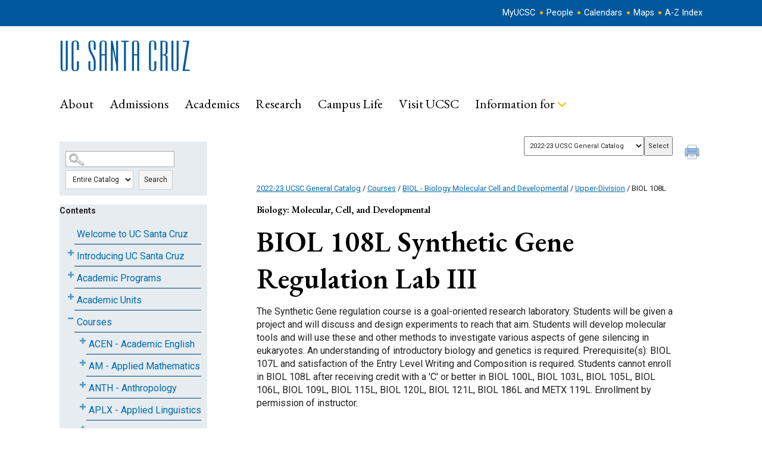

--- FILE ---
content_type: text/html
request_url: https://catalog.ucsc.edu/en/2022-2023/general-catalog/courses/biol-biology-molecular-cell-and-developmental/100/biol-108l
body_size: 65803
content:

<!DOCTYPE html PUBLIC "-//W3C//DTD XHTML 1.0 Transitional//EN" "http://www.w3.org/TR/xhtml1/DTD/xhtml1-transitional.dtd">
<html xml:lang="en" xmlns="http://www.w3.org/1999/xhtml" lang="en">
<head><meta http-equiv="Cache-Control" content="no-cache" /><title>
	University of California Santa Cruz - BIOL108L
</title><meta http-equiv="X-UA-Compatible" content="IE=Edge,chrome=1" /><meta http-equiv="Content-Type" content="text/html; charset=UTF-8" /><script type="text/javascript">window.NREUM||(NREUM={});NREUM.info = {"beacon":"bam.nr-data.net","errorBeacon":"bam.nr-data.net","licenseKey":"NRJS-8e849bdf63c6884f6ef","applicationID":"1359705662","transactionName":"Y1NQZhdQC0cHU0ZfCVoZc2E1HglVH19HQhUbWlNLCkQRR0lFXF8QUURBWxFIRVsAEFFXCl1QXUALWAQUFVFcQgcUVUBHHx4WVQhEU1UUQUxBRgRfAVUUVEJXAVEYU0EVSQ==","queueTime":0,"applicationTime":16,"agent":"","atts":""}</script><script type="text/javascript">(window.NREUM||(NREUM={})).init={privacy:{cookies_enabled:true},ajax:{deny_list:["bam.nr-data.net"]},distributed_tracing:{enabled:true}};(window.NREUM||(NREUM={})).loader_config={agentID:"1359996610",accountID:"3058884",trustKey:"3028485",xpid:"VwYCWV5bDBABV1RbAAECUFID",licenseKey:"NRJS-8e849bdf63c6884f6ef",applicationID:"1359705662",browserID:"1359996610"};window.NREUM||(NREUM={}),__nr_require=function(t,e,n){function r(n){if(!e[n]){var o=e[n]={exports:{}};t[n][0].call(o.exports,function(e){var o=t[n][1][e];return r(o||e)},o,o.exports)}return e[n].exports}if("function"==typeof __nr_require)return __nr_require;for(var o=0;o<n.length;o++)r(n[o]);return r}({1:[function(t,e,n){function r(t){try{s.console&&console.log(t)}catch(e){}}var o,i=t("ee"),a=t(31),s={};try{o=localStorage.getItem("__nr_flags").split(","),console&&"function"==typeof console.log&&(s.console=!0,o.indexOf("dev")!==-1&&(s.dev=!0),o.indexOf("nr_dev")!==-1&&(s.nrDev=!0))}catch(c){}s.nrDev&&i.on("internal-error",function(t){r(t.stack)}),s.dev&&i.on("fn-err",function(t,e,n){r(n.stack)}),s.dev&&(r("NR AGENT IN DEVELOPMENT MODE"),r("flags: "+a(s,function(t,e){return t}).join(", ")))},{}],2:[function(t,e,n){function r(t,e,n,r,s){try{l?l-=1:o(s||new UncaughtException(t,e,n),!0)}catch(f){try{i("ierr",[f,c.now(),!0])}catch(d){}}return"function"==typeof u&&u.apply(this,a(arguments))}function UncaughtException(t,e,n){this.message=t||"Uncaught error with no additional information",this.sourceURL=e,this.line=n}function o(t,e){var n=e?null:c.now();i("err",[t,n])}var i=t("handle"),a=t(32),s=t("ee"),c=t("loader"),f=t("gos"),u=window.onerror,d=!1,p="nr@seenError";if(!c.disabled){var l=0;c.features.err=!0,t(1),window.onerror=r;try{throw new Error}catch(h){"stack"in h&&(t(14),t(13),"addEventListener"in window&&t(7),c.xhrWrappable&&t(15),d=!0)}s.on("fn-start",function(t,e,n){d&&(l+=1)}),s.on("fn-err",function(t,e,n){d&&!n[p]&&(f(n,p,function(){return!0}),this.thrown=!0,o(n))}),s.on("fn-end",function(){d&&!this.thrown&&l>0&&(l-=1)}),s.on("internal-error",function(t){i("ierr",[t,c.now(),!0])})}},{}],3:[function(t,e,n){var r=t("loader");r.disabled||(r.features.ins=!0)},{}],4:[function(t,e,n){function r(){U++,L=g.hash,this[u]=y.now()}function o(){U--,g.hash!==L&&i(0,!0);var t=y.now();this[h]=~~this[h]+t-this[u],this[d]=t}function i(t,e){E.emit("newURL",[""+g,e])}function a(t,e){t.on(e,function(){this[e]=y.now()})}var s="-start",c="-end",f="-body",u="fn"+s,d="fn"+c,p="cb"+s,l="cb"+c,h="jsTime",m="fetch",v="addEventListener",w=window,g=w.location,y=t("loader");if(w[v]&&y.xhrWrappable&&!y.disabled){var x=t(11),b=t(12),E=t(9),R=t(7),O=t(14),T=t(8),S=t(15),P=t(10),M=t("ee"),C=M.get("tracer"),N=t(23);t(17),y.features.spa=!0;var L,U=0;M.on(u,r),b.on(p,r),P.on(p,r),M.on(d,o),b.on(l,o),P.on(l,o),M.buffer([u,d,"xhr-resolved"]),R.buffer([u]),O.buffer(["setTimeout"+c,"clearTimeout"+s,u]),S.buffer([u,"new-xhr","send-xhr"+s]),T.buffer([m+s,m+"-done",m+f+s,m+f+c]),E.buffer(["newURL"]),x.buffer([u]),b.buffer(["propagate",p,l,"executor-err","resolve"+s]),C.buffer([u,"no-"+u]),P.buffer(["new-jsonp","cb-start","jsonp-error","jsonp-end"]),a(T,m+s),a(T,m+"-done"),a(P,"new-jsonp"),a(P,"jsonp-end"),a(P,"cb-start"),E.on("pushState-end",i),E.on("replaceState-end",i),w[v]("hashchange",i,N(!0)),w[v]("load",i,N(!0)),w[v]("popstate",function(){i(0,U>1)},N(!0))}},{}],5:[function(t,e,n){function r(){var t=new PerformanceObserver(function(t,e){var n=t.getEntries();s(v,[n])});try{t.observe({entryTypes:["resource"]})}catch(e){}}function o(t){if(s(v,[window.performance.getEntriesByType(w)]),window.performance["c"+p])try{window.performance[h](m,o,!1)}catch(t){}else try{window.performance[h]("webkit"+m,o,!1)}catch(t){}}function i(t){}if(window.performance&&window.performance.timing&&window.performance.getEntriesByType){var a=t("ee"),s=t("handle"),c=t(14),f=t(13),u=t(6),d=t(23),p="learResourceTimings",l="addEventListener",h="removeEventListener",m="resourcetimingbufferfull",v="bstResource",w="resource",g="-start",y="-end",x="fn"+g,b="fn"+y,E="bstTimer",R="pushState",O=t("loader");if(!O.disabled){O.features.stn=!0,t(9),"addEventListener"in window&&t(7);var T=NREUM.o.EV;a.on(x,function(t,e){var n=t[0];n instanceof T&&(this.bstStart=O.now())}),a.on(b,function(t,e){var n=t[0];n instanceof T&&s("bst",[n,e,this.bstStart,O.now()])}),c.on(x,function(t,e,n){this.bstStart=O.now(),this.bstType=n}),c.on(b,function(t,e){s(E,[e,this.bstStart,O.now(),this.bstType])}),f.on(x,function(){this.bstStart=O.now()}),f.on(b,function(t,e){s(E,[e,this.bstStart,O.now(),"requestAnimationFrame"])}),a.on(R+g,function(t){this.time=O.now(),this.startPath=location.pathname+location.hash}),a.on(R+y,function(t){s("bstHist",[location.pathname+location.hash,this.startPath,this.time])}),u()?(s(v,[window.performance.getEntriesByType("resource")]),r()):l in window.performance&&(window.performance["c"+p]?window.performance[l](m,o,d(!1)):window.performance[l]("webkit"+m,o,d(!1))),document[l]("scroll",i,d(!1)),document[l]("keypress",i,d(!1)),document[l]("click",i,d(!1))}}},{}],6:[function(t,e,n){e.exports=function(){return"PerformanceObserver"in window&&"function"==typeof window.PerformanceObserver}},{}],7:[function(t,e,n){function r(t){for(var e=t;e&&!e.hasOwnProperty(u);)e=Object.getPrototypeOf(e);e&&o(e)}function o(t){s.inPlace(t,[u,d],"-",i)}function i(t,e){return t[1]}var a=t("ee").get("events"),s=t("wrap-function")(a,!0),c=t("gos"),f=XMLHttpRequest,u="addEventListener",d="removeEventListener";e.exports=a,"getPrototypeOf"in Object?(r(document),r(window),r(f.prototype)):f.prototype.hasOwnProperty(u)&&(o(window),o(f.prototype)),a.on(u+"-start",function(t,e){var n=t[1];if(null!==n&&("function"==typeof n||"object"==typeof n)){var r=c(n,"nr@wrapped",function(){function t(){if("function"==typeof n.handleEvent)return n.handleEvent.apply(n,arguments)}var e={object:t,"function":n}[typeof n];return e?s(e,"fn-",null,e.name||"anonymous"):n});this.wrapped=t[1]=r}}),a.on(d+"-start",function(t){t[1]=this.wrapped||t[1]})},{}],8:[function(t,e,n){function r(t,e,n){var r=t[e];"function"==typeof r&&(t[e]=function(){var t=i(arguments),e={};o.emit(n+"before-start",[t],e);var a;e[m]&&e[m].dt&&(a=e[m].dt);var s=r.apply(this,t);return o.emit(n+"start",[t,a],s),s.then(function(t){return o.emit(n+"end",[null,t],s),t},function(t){throw o.emit(n+"end",[t],s),t})})}var o=t("ee").get("fetch"),i=t(32),a=t(31);e.exports=o;var s=window,c="fetch-",f=c+"body-",u=["arrayBuffer","blob","json","text","formData"],d=s.Request,p=s.Response,l=s.fetch,h="prototype",m="nr@context";d&&p&&l&&(a(u,function(t,e){r(d[h],e,f),r(p[h],e,f)}),r(s,"fetch",c),o.on(c+"end",function(t,e){var n=this;if(e){var r=e.headers.get("content-length");null!==r&&(n.rxSize=r),o.emit(c+"done",[null,e],n)}else o.emit(c+"done",[t],n)}))},{}],9:[function(t,e,n){var r=t("ee").get("history"),o=t("wrap-function")(r);e.exports=r;var i=window.history&&window.history.constructor&&window.history.constructor.prototype,a=window.history;i&&i.pushState&&i.replaceState&&(a=i),o.inPlace(a,["pushState","replaceState"],"-")},{}],10:[function(t,e,n){function r(t){function e(){f.emit("jsonp-end",[],l),t.removeEventListener("load",e,c(!1)),t.removeEventListener("error",n,c(!1))}function n(){f.emit("jsonp-error",[],l),f.emit("jsonp-end",[],l),t.removeEventListener("load",e,c(!1)),t.removeEventListener("error",n,c(!1))}var r=t&&"string"==typeof t.nodeName&&"script"===t.nodeName.toLowerCase();if(r){var o="function"==typeof t.addEventListener;if(o){var a=i(t.src);if(a){var d=s(a),p="function"==typeof d.parent[d.key];if(p){var l={};u.inPlace(d.parent,[d.key],"cb-",l),t.addEventListener("load",e,c(!1)),t.addEventListener("error",n,c(!1)),f.emit("new-jsonp",[t.src],l)}}}}}function o(){return"addEventListener"in window}function i(t){var e=t.match(d);return e?e[1]:null}function a(t,e){var n=t.match(l),r=n[1],o=n[3];return o?a(o,e[r]):e[r]}function s(t){var e=t.match(p);return e&&e.length>=3?{key:e[2],parent:a(e[1],window)}:{key:t,parent:window}}var c=t(23),f=t("ee").get("jsonp"),u=t("wrap-function")(f);if(e.exports=f,o()){var d=/[?&](?:callback|cb)=([^&#]+)/,p=/(.*)\.([^.]+)/,l=/^(\w+)(\.|$)(.*)$/,h=["appendChild","insertBefore","replaceChild"];Node&&Node.prototype&&Node.prototype.appendChild?u.inPlace(Node.prototype,h,"dom-"):(u.inPlace(HTMLElement.prototype,h,"dom-"),u.inPlace(HTMLHeadElement.prototype,h,"dom-"),u.inPlace(HTMLBodyElement.prototype,h,"dom-")),f.on("dom-start",function(t){r(t[0])})}},{}],11:[function(t,e,n){var r=t("ee").get("mutation"),o=t("wrap-function")(r),i=NREUM.o.MO;e.exports=r,i&&(window.MutationObserver=function(t){return this instanceof i?new i(o(t,"fn-")):i.apply(this,arguments)},MutationObserver.prototype=i.prototype)},{}],12:[function(t,e,n){function r(t){var e=i.context(),n=s(t,"executor-",e,null,!1),r=new f(n);return i.context(r).getCtx=function(){return e},r}var o=t("wrap-function"),i=t("ee").get("promise"),a=t("ee").getOrSetContext,s=o(i),c=t(31),f=NREUM.o.PR;e.exports=i,f&&(window.Promise=r,["all","race"].forEach(function(t){var e=f[t];f[t]=function(n){function r(t){return function(){i.emit("propagate",[null,!o],a,!1,!1),o=o||!t}}var o=!1;c(n,function(e,n){Promise.resolve(n).then(r("all"===t),r(!1))});var a=e.apply(f,arguments),s=f.resolve(a);return s}}),["resolve","reject"].forEach(function(t){var e=f[t];f[t]=function(t){var n=e.apply(f,arguments);return t!==n&&i.emit("propagate",[t,!0],n,!1,!1),n}}),f.prototype["catch"]=function(t){return this.then(null,t)},f.prototype=Object.create(f.prototype,{constructor:{value:r}}),c(Object.getOwnPropertyNames(f),function(t,e){try{r[e]=f[e]}catch(n){}}),o.wrapInPlace(f.prototype,"then",function(t){return function(){var e=this,n=o.argsToArray.apply(this,arguments),r=a(e);r.promise=e,n[0]=s(n[0],"cb-",r,null,!1),n[1]=s(n[1],"cb-",r,null,!1);var c=t.apply(this,n);return r.nextPromise=c,i.emit("propagate",[e,!0],c,!1,!1),c}}),i.on("executor-start",function(t){t[0]=s(t[0],"resolve-",this,null,!1),t[1]=s(t[1],"resolve-",this,null,!1)}),i.on("executor-err",function(t,e,n){t[1](n)}),i.on("cb-end",function(t,e,n){i.emit("propagate",[n,!0],this.nextPromise,!1,!1)}),i.on("propagate",function(t,e,n){this.getCtx&&!e||(this.getCtx=function(){if(t instanceof Promise)var e=i.context(t);return e&&e.getCtx?e.getCtx():this})}),r.toString=function(){return""+f})},{}],13:[function(t,e,n){var r=t("ee").get("raf"),o=t("wrap-function")(r),i="equestAnimationFrame";e.exports=r,o.inPlace(window,["r"+i,"mozR"+i,"webkitR"+i,"msR"+i],"raf-"),r.on("raf-start",function(t){t[0]=o(t[0],"fn-")})},{}],14:[function(t,e,n){function r(t,e,n){t[0]=a(t[0],"fn-",null,n)}function o(t,e,n){this.method=n,this.timerDuration=isNaN(t[1])?0:+t[1],t[0]=a(t[0],"fn-",this,n)}var i=t("ee").get("timer"),a=t("wrap-function")(i),s="setTimeout",c="setInterval",f="clearTimeout",u="-start",d="-";e.exports=i,a.inPlace(window,[s,"setImmediate"],s+d),a.inPlace(window,[c],c+d),a.inPlace(window,[f,"clearImmediate"],f+d),i.on(c+u,r),i.on(s+u,o)},{}],15:[function(t,e,n){function r(t,e){d.inPlace(e,["onreadystatechange"],"fn-",s)}function o(){var t=this,e=u.context(t);t.readyState>3&&!e.resolved&&(e.resolved=!0,u.emit("xhr-resolved",[],t)),d.inPlace(t,y,"fn-",s)}function i(t){x.push(t),m&&(E?E.then(a):w?w(a):(R=-R,O.data=R))}function a(){for(var t=0;t<x.length;t++)r([],x[t]);x.length&&(x=[])}function s(t,e){return e}function c(t,e){for(var n in t)e[n]=t[n];return e}t(7);var f=t("ee"),u=f.get("xhr"),d=t("wrap-function")(u),p=t(23),l=NREUM.o,h=l.XHR,m=l.MO,v=l.PR,w=l.SI,g="readystatechange",y=["onload","onerror","onabort","onloadstart","onloadend","onprogress","ontimeout"],x=[];e.exports=u;var b=window.XMLHttpRequest=function(t){var e=new h(t);try{u.emit("new-xhr",[e],e),e.addEventListener(g,o,p(!1))}catch(n){try{u.emit("internal-error",[n])}catch(r){}}return e};if(c(h,b),b.prototype=h.prototype,d.inPlace(b.prototype,["open","send"],"-xhr-",s),u.on("send-xhr-start",function(t,e){r(t,e),i(e)}),u.on("open-xhr-start",r),m){var E=v&&v.resolve();if(!w&&!v){var R=1,O=document.createTextNode(R);new m(a).observe(O,{characterData:!0})}}else f.on("fn-end",function(t){t[0]&&t[0].type===g||a()})},{}],16:[function(t,e,n){function r(t){if(!s(t))return null;var e=window.NREUM;if(!e.loader_config)return null;var n=(e.loader_config.accountID||"").toString()||null,r=(e.loader_config.agentID||"").toString()||null,f=(e.loader_config.trustKey||"").toString()||null;if(!n||!r)return null;var h=l.generateSpanId(),m=l.generateTraceId(),v=Date.now(),w={spanId:h,traceId:m,timestamp:v};return(t.sameOrigin||c(t)&&p())&&(w.traceContextParentHeader=o(h,m),w.traceContextStateHeader=i(h,v,n,r,f)),(t.sameOrigin&&!u()||!t.sameOrigin&&c(t)&&d())&&(w.newrelicHeader=a(h,m,v,n,r,f)),w}function o(t,e){return"00-"+e+"-"+t+"-01"}function i(t,e,n,r,o){var i=0,a="",s=1,c="",f="";return o+"@nr="+i+"-"+s+"-"+n+"-"+r+"-"+t+"-"+a+"-"+c+"-"+f+"-"+e}function a(t,e,n,r,o,i){var a="btoa"in window&&"function"==typeof window.btoa;if(!a)return null;var s={v:[0,1],d:{ty:"Browser",ac:r,ap:o,id:t,tr:e,ti:n}};return i&&r!==i&&(s.d.tk=i),btoa(JSON.stringify(s))}function s(t){return f()&&c(t)}function c(t){var e=!1,n={};if("init"in NREUM&&"distributed_tracing"in NREUM.init&&(n=NREUM.init.distributed_tracing),t.sameOrigin)e=!0;else if(n.allowed_origins instanceof Array)for(var r=0;r<n.allowed_origins.length;r++){var o=h(n.allowed_origins[r]);if(t.hostname===o.hostname&&t.protocol===o.protocol&&t.port===o.port){e=!0;break}}return e}function f(){return"init"in NREUM&&"distributed_tracing"in NREUM.init&&!!NREUM.init.distributed_tracing.enabled}function u(){return"init"in NREUM&&"distributed_tracing"in NREUM.init&&!!NREUM.init.distributed_tracing.exclude_newrelic_header}function d(){return"init"in NREUM&&"distributed_tracing"in NREUM.init&&NREUM.init.distributed_tracing.cors_use_newrelic_header!==!1}function p(){return"init"in NREUM&&"distributed_tracing"in NREUM.init&&!!NREUM.init.distributed_tracing.cors_use_tracecontext_headers}var l=t(28),h=t(18);e.exports={generateTracePayload:r,shouldGenerateTrace:s}},{}],17:[function(t,e,n){function r(t){var e=this.params,n=this.metrics;if(!this.ended){this.ended=!0;for(var r=0;r<p;r++)t.removeEventListener(d[r],this.listener,!1);return e.protocol&&"data"===e.protocol?void g("Ajax/DataUrl/Excluded"):void(e.aborted||(n.duration=a.now()-this.startTime,this.loadCaptureCalled||4!==t.readyState?null==e.status&&(e.status=0):i(this,t),n.cbTime=this.cbTime,s("xhr",[e,n,this.startTime,this.endTime,"xhr"],this)))}}function o(t,e){var n=c(e),r=t.params;r.hostname=n.hostname,r.port=n.port,r.protocol=n.protocol,r.host=n.hostname+":"+n.port,r.pathname=n.pathname,t.parsedOrigin=n,t.sameOrigin=n.sameOrigin}function i(t,e){t.params.status=e.status;var n=v(e,t.lastSize);if(n&&(t.metrics.rxSize=n),t.sameOrigin){var r=e.getResponseHeader("X-NewRelic-App-Data");r&&(t.params.cat=r.split(", ").pop())}t.loadCaptureCalled=!0}var a=t("loader");if(a.xhrWrappable&&!a.disabled){var s=t("handle"),c=t(18),f=t(16).generateTracePayload,u=t("ee"),d=["load","error","abort","timeout"],p=d.length,l=t("id"),h=t(24),m=t(22),v=t(19),w=t(23),g=t(25).recordSupportability,y=NREUM.o.REQ,x=window.XMLHttpRequest;a.features.xhr=!0,t(15),t(8),u.on("new-xhr",function(t){var e=this;e.totalCbs=0,e.called=0,e.cbTime=0,e.end=r,e.ended=!1,e.xhrGuids={},e.lastSize=null,e.loadCaptureCalled=!1,e.params=this.params||{},e.metrics=this.metrics||{},t.addEventListener("load",function(n){i(e,t)},w(!1)),h&&(h>34||h<10)||t.addEventListener("progress",function(t){e.lastSize=t.loaded},w(!1))}),u.on("open-xhr-start",function(t){this.params={method:t[0]},o(this,t[1]),this.metrics={}}),u.on("open-xhr-end",function(t,e){"loader_config"in NREUM&&"xpid"in NREUM.loader_config&&this.sameOrigin&&e.setRequestHeader("X-NewRelic-ID",NREUM.loader_config.xpid);var n=f(this.parsedOrigin);if(n){var r=!1;n.newrelicHeader&&(e.setRequestHeader("newrelic",n.newrelicHeader),r=!0),n.traceContextParentHeader&&(e.setRequestHeader("traceparent",n.traceContextParentHeader),n.traceContextStateHeader&&e.setRequestHeader("tracestate",n.traceContextStateHeader),r=!0),r&&(this.dt=n)}}),u.on("send-xhr-start",function(t,e){var n=this.metrics,r=t[0],o=this;if(n&&r){var i=m(r);i&&(n.txSize=i)}this.startTime=a.now(),this.listener=function(t){try{"abort"!==t.type||o.loadCaptureCalled||(o.params.aborted=!0),("load"!==t.type||o.called===o.totalCbs&&(o.onloadCalled||"function"!=typeof e.onload))&&o.end(e)}catch(n){try{u.emit("internal-error",[n])}catch(r){}}};for(var s=0;s<p;s++)e.addEventListener(d[s],this.listener,w(!1))}),u.on("xhr-cb-time",function(t,e,n){this.cbTime+=t,e?this.onloadCalled=!0:this.called+=1,this.called!==this.totalCbs||!this.onloadCalled&&"function"==typeof n.onload||this.end(n)}),u.on("xhr-load-added",function(t,e){var n=""+l(t)+!!e;this.xhrGuids&&!this.xhrGuids[n]&&(this.xhrGuids[n]=!0,this.totalCbs+=1)}),u.on("xhr-load-removed",function(t,e){var n=""+l(t)+!!e;this.xhrGuids&&this.xhrGuids[n]&&(delete this.xhrGuids[n],this.totalCbs-=1)}),u.on("xhr-resolved",function(){this.endTime=a.now()}),u.on("addEventListener-end",function(t,e){e instanceof x&&"load"===t[0]&&u.emit("xhr-load-added",[t[1],t[2]],e)}),u.on("removeEventListener-end",function(t,e){e instanceof x&&"load"===t[0]&&u.emit("xhr-load-removed",[t[1],t[2]],e)}),u.on("fn-start",function(t,e,n){e instanceof x&&("onload"===n&&(this.onload=!0),("load"===(t[0]&&t[0].type)||this.onload)&&(this.xhrCbStart=a.now()))}),u.on("fn-end",function(t,e){this.xhrCbStart&&u.emit("xhr-cb-time",[a.now()-this.xhrCbStart,this.onload,e],e)}),u.on("fetch-before-start",function(t){function e(t,e){var n=!1;return e.newrelicHeader&&(t.set("newrelic",e.newrelicHeader),n=!0),e.traceContextParentHeader&&(t.set("traceparent",e.traceContextParentHeader),e.traceContextStateHeader&&t.set("tracestate",e.traceContextStateHeader),n=!0),n}var n,r=t[1]||{};"string"==typeof t[0]?n=t[0]:t[0]&&t[0].url?n=t[0].url:window.URL&&t[0]&&t[0]instanceof URL&&(n=t[0].href),n&&(this.parsedOrigin=c(n),this.sameOrigin=this.parsedOrigin.sameOrigin);var o=f(this.parsedOrigin);if(o&&(o.newrelicHeader||o.traceContextParentHeader))if("string"==typeof t[0]||window.URL&&t[0]&&t[0]instanceof URL){var i={};for(var a in r)i[a]=r[a];i.headers=new Headers(r.headers||{}),e(i.headers,o)&&(this.dt=o),t.length>1?t[1]=i:t.push(i)}else t[0]&&t[0].headers&&e(t[0].headers,o)&&(this.dt=o)}),u.on("fetch-start",function(t,e){this.params={},this.metrics={},this.startTime=a.now(),this.dt=e,t.length>=1&&(this.target=t[0]),t.length>=2&&(this.opts=t[1]);var n,r=this.opts||{},i=this.target;if("string"==typeof i?n=i:"object"==typeof i&&i instanceof y?n=i.url:window.URL&&"object"==typeof i&&i instanceof URL&&(n=i.href),o(this,n),"data"!==this.params.protocol){var s=(""+(i&&i instanceof y&&i.method||r.method||"GET")).toUpperCase();this.params.method=s,this.txSize=m(r.body)||0}}),u.on("fetch-done",function(t,e){if(this.endTime=a.now(),this.params||(this.params={}),"data"===this.params.protocol)return void g("Ajax/DataUrl/Excluded");this.params.status=e?e.status:0;var n;"string"==typeof this.rxSize&&this.rxSize.length>0&&(n=+this.rxSize);var r={txSize:this.txSize,rxSize:n,duration:a.now()-this.startTime};s("xhr",[this.params,r,this.startTime,this.endTime,"fetch"],this)})}},{}],18:[function(t,e,n){var r={};e.exports=function(t){if(t in r)return r[t];if(0===(t||"").indexOf("data:"))return{protocol:"data"};var e=document.createElement("a"),n=window.location,o={};e.href=t,o.port=e.port;var i=e.href.split("://");!o.port&&i[1]&&(o.port=i[1].split("/")[0].split("@").pop().split(":")[1]),o.port&&"0"!==o.port||(o.port="https"===i[0]?"443":"80"),o.hostname=e.hostname||n.hostname,o.pathname=e.pathname,o.protocol=i[0],"/"!==o.pathname.charAt(0)&&(o.pathname="/"+o.pathname);var a=!e.protocol||":"===e.protocol||e.protocol===n.protocol,s=e.hostname===document.domain&&e.port===n.port;return o.sameOrigin=a&&(!e.hostname||s),"/"===o.pathname&&(r[t]=o),o}},{}],19:[function(t,e,n){function r(t,e){var n=t.responseType;return"json"===n&&null!==e?e:"arraybuffer"===n||"blob"===n||"json"===n?o(t.response):"text"===n||""===n||void 0===n?o(t.responseText):void 0}var o=t(22);e.exports=r},{}],20:[function(t,e,n){function r(){}function o(t,e,n,r){return function(){return u.recordSupportability("API/"+e+"/called"),i(t+e,[f.now()].concat(s(arguments)),n?null:this,r),n?void 0:this}}var i=t("handle"),a=t(31),s=t(32),c=t("ee").get("tracer"),f=t("loader"),u=t(25),d=NREUM;"undefined"==typeof window.newrelic&&(newrelic=d);var p=["setPageViewName","setCustomAttribute","setErrorHandler","finished","addToTrace","inlineHit","addRelease"],l="api-",h=l+"ixn-";a(p,function(t,e){d[e]=o(l,e,!0,"api")}),d.addPageAction=o(l,"addPageAction",!0),d.setCurrentRouteName=o(l,"routeName",!0),e.exports=newrelic,d.interaction=function(){return(new r).get()};var m=r.prototype={createTracer:function(t,e){var n={},r=this,o="function"==typeof e;return i(h+"tracer",[f.now(),t,n],r),function(){if(c.emit((o?"":"no-")+"fn-start",[f.now(),r,o],n),o)try{return e.apply(this,arguments)}catch(t){throw c.emit("fn-err",[arguments,this,t],n),t}finally{c.emit("fn-end",[f.now()],n)}}}};a("actionText,setName,setAttribute,save,ignore,onEnd,getContext,end,get".split(","),function(t,e){m[e]=o(h,e)}),newrelic.noticeError=function(t,e){"string"==typeof t&&(t=new Error(t)),u.recordSupportability("API/noticeError/called"),i("err",[t,f.now(),!1,e])}},{}],21:[function(t,e,n){function r(t){if(NREUM.init){for(var e=NREUM.init,n=t.split("."),r=0;r<n.length-1;r++)if(e=e[n[r]],"object"!=typeof e)return;return e=e[n[n.length-1]]}}e.exports={getConfiguration:r}},{}],22:[function(t,e,n){e.exports=function(t){if("string"==typeof t&&t.length)return t.length;if("object"==typeof t){if("undefined"!=typeof ArrayBuffer&&t instanceof ArrayBuffer&&t.byteLength)return t.byteLength;if("undefined"!=typeof Blob&&t instanceof Blob&&t.size)return t.size;if(!("undefined"!=typeof FormData&&t instanceof FormData))try{return JSON.stringify(t).length}catch(e){return}}}},{}],23:[function(t,e,n){var r=!1;try{var o=Object.defineProperty({},"passive",{get:function(){r=!0}});window.addEventListener("testPassive",null,o),window.removeEventListener("testPassive",null,o)}catch(i){}e.exports=function(t){return r?{passive:!0,capture:!!t}:!!t}},{}],24:[function(t,e,n){var r=0,o=navigator.userAgent.match(/Firefox[\/\s](\d+\.\d+)/);o&&(r=+o[1]),e.exports=r},{}],25:[function(t,e,n){function r(t,e){var n=[a,t,{name:t},e];return i("storeMetric",n,null,"api"),n}function o(t,e){var n=[s,t,{name:t},e];return i("storeEventMetrics",n,null,"api"),n}var i=t("handle"),a="sm",s="cm";e.exports={constants:{SUPPORTABILITY_METRIC:a,CUSTOM_METRIC:s},recordSupportability:r,recordCustom:o}},{}],26:[function(t,e,n){function r(){return s.exists&&performance.now?Math.round(performance.now()):(i=Math.max((new Date).getTime(),i))-a}function o(){return i}var i=(new Date).getTime(),a=i,s=t(33);e.exports=r,e.exports.offset=a,e.exports.getLastTimestamp=o},{}],27:[function(t,e,n){function r(t,e){var n=t.getEntries();n.forEach(function(t){"first-paint"===t.name?l("timing",["fp",Math.floor(t.startTime)]):"first-contentful-paint"===t.name&&l("timing",["fcp",Math.floor(t.startTime)])})}function o(t,e){var n=t.getEntries();if(n.length>0){var r=n[n.length-1];if(f&&f<r.startTime)return;var o=[r],i=a({});i&&o.push(i),l("lcp",o)}}function i(t){t.getEntries().forEach(function(t){t.hadRecentInput||l("cls",[t])})}function a(t){var e=navigator.connection||navigator.mozConnection||navigator.webkitConnection;if(e)return e.type&&(t["net-type"]=e.type),e.effectiveType&&(t["net-etype"]=e.effectiveType),e.rtt&&(t["net-rtt"]=e.rtt),e.downlink&&(t["net-dlink"]=e.downlink),t}function s(t){if(t instanceof w&&!y){var e=Math.round(t.timeStamp),n={type:t.type};a(n),e<=h.now()?n.fid=h.now()-e:e>h.offset&&e<=Date.now()?(e-=h.offset,n.fid=h.now()-e):e=h.now(),y=!0,l("timing",["fi",e,n])}}function c(t){"hidden"===t&&(f=h.now(),l("pageHide",[f]))}if(!("init"in NREUM&&"page_view_timing"in NREUM.init&&"enabled"in NREUM.init.page_view_timing&&NREUM.init.page_view_timing.enabled===!1)){var f,u,d,p,l=t("handle"),h=t("loader"),m=t(30),v=t(23),w=NREUM.o.EV;if("PerformanceObserver"in window&&"function"==typeof window.PerformanceObserver){u=new PerformanceObserver(r);try{u.observe({entryTypes:["paint"]})}catch(g){}d=new PerformanceObserver(o);try{d.observe({entryTypes:["largest-contentful-paint"]})}catch(g){}p=new PerformanceObserver(i);try{p.observe({type:"layout-shift",buffered:!0})}catch(g){}}if("addEventListener"in document){var y=!1,x=["click","keydown","mousedown","pointerdown","touchstart"];x.forEach(function(t){document.addEventListener(t,s,v(!1))})}m(c)}},{}],28:[function(t,e,n){function r(){function t(){return e?15&e[n++]:16*Math.random()|0}var e=null,n=0,r=window.crypto||window.msCrypto;r&&r.getRandomValues&&(e=r.getRandomValues(new Uint8Array(31)));for(var o,i="xxxxxxxx-xxxx-4xxx-yxxx-xxxxxxxxxxxx",a="",s=0;s<i.length;s++)o=i[s],"x"===o?a+=t().toString(16):"y"===o?(o=3&t()|8,a+=o.toString(16)):a+=o;return a}function o(){return a(16)}function i(){return a(32)}function a(t){function e(){return n?15&n[r++]:16*Math.random()|0}var n=null,r=0,o=window.crypto||window.msCrypto;o&&o.getRandomValues&&Uint8Array&&(n=o.getRandomValues(new Uint8Array(t)));for(var i=[],a=0;a<t;a++)i.push(e().toString(16));return i.join("")}e.exports={generateUuid:r,generateSpanId:o,generateTraceId:i}},{}],29:[function(t,e,n){function r(t,e){if(!o)return!1;if(t!==o)return!1;if(!e)return!0;if(!i)return!1;for(var n=i.split("."),r=e.split("."),a=0;a<r.length;a++)if(r[a]!==n[a])return!1;return!0}var o=null,i=null,a=/Version\/(\S+)\s+Safari/;if(navigator.userAgent){var s=navigator.userAgent,c=s.match(a);c&&s.indexOf("Chrome")===-1&&s.indexOf("Chromium")===-1&&(o="Safari",i=c[1])}e.exports={agent:o,version:i,match:r}},{}],30:[function(t,e,n){function r(t){function e(){t(s&&document[s]?document[s]:document[i]?"hidden":"visible")}"addEventListener"in document&&a&&document.addEventListener(a,e,o(!1))}var o=t(23);e.exports=r;var i,a,s;"undefined"!=typeof document.hidden?(i="hidden",a="visibilitychange",s="visibilityState"):"undefined"!=typeof document.msHidden?(i="msHidden",a="msvisibilitychange"):"undefined"!=typeof document.webkitHidden&&(i="webkitHidden",a="webkitvisibilitychange",s="webkitVisibilityState")},{}],31:[function(t,e,n){function r(t,e){var n=[],r="",i=0;for(r in t)o.call(t,r)&&(n[i]=e(r,t[r]),i+=1);return n}var o=Object.prototype.hasOwnProperty;e.exports=r},{}],32:[function(t,e,n){function r(t,e,n){e||(e=0),"undefined"==typeof n&&(n=t?t.length:0);for(var r=-1,o=n-e||0,i=Array(o<0?0:o);++r<o;)i[r]=t[e+r];return i}e.exports=r},{}],33:[function(t,e,n){e.exports={exists:"undefined"!=typeof window.performance&&window.performance.timing&&"undefined"!=typeof window.performance.timing.navigationStart}},{}],ee:[function(t,e,n){function r(){}function o(t){function e(t){return t&&t instanceof r?t:t?f(t,c,a):a()}function n(n,r,o,i,a){if(a!==!1&&(a=!0),!l.aborted||i){t&&a&&t(n,r,o);for(var s=e(o),c=m(n),f=c.length,u=0;u<f;u++)c[u].apply(s,r);var p=d[y[n]];return p&&p.push([x,n,r,s]),s}}function i(t,e){g[t]=m(t).concat(e)}function h(t,e){var n=g[t];if(n)for(var r=0;r<n.length;r++)n[r]===e&&n.splice(r,1)}function m(t){return g[t]||[]}function v(t){return p[t]=p[t]||o(n)}function w(t,e){l.aborted||u(t,function(t,n){e=e||"feature",y[n]=e,e in d||(d[e]=[])})}var g={},y={},x={on:i,addEventListener:i,removeEventListener:h,emit:n,get:v,listeners:m,context:e,buffer:w,abort:s,aborted:!1};return x}function i(t){return f(t,c,a)}function a(){return new r}function s(){(d.api||d.feature)&&(l.aborted=!0,d=l.backlog={})}var c="nr@context",f=t("gos"),u=t(31),d={},p={},l=e.exports=o();e.exports.getOrSetContext=i,l.backlog=d},{}],gos:[function(t,e,n){function r(t,e,n){if(o.call(t,e))return t[e];var r=n();if(Object.defineProperty&&Object.keys)try{return Object.defineProperty(t,e,{value:r,writable:!0,enumerable:!1}),r}catch(i){}return t[e]=r,r}var o=Object.prototype.hasOwnProperty;e.exports=r},{}],handle:[function(t,e,n){function r(t,e,n,r){o.buffer([t],r),o.emit(t,e,n)}var o=t("ee").get("handle");e.exports=r,r.ee=o},{}],id:[function(t,e,n){function r(t){var e=typeof t;return!t||"object"!==e&&"function"!==e?-1:t===window?0:a(t,i,function(){return o++})}var o=1,i="nr@id",a=t("gos");e.exports=r},{}],loader:[function(t,e,n){function r(){if(!T++){var t=O.info=NREUM.info,e=m.getElementsByTagName("script")[0];if(setTimeout(f.abort,3e4),!(t&&t.licenseKey&&t.applicationID&&e))return f.abort();c(E,function(e,n){t[e]||(t[e]=n)});var n=a();s("mark",["onload",n+O.offset],null,"api"),s("timing",["load",n]);var r=m.createElement("script");0===t.agent.indexOf("http://")||0===t.agent.indexOf("https://")?r.src=t.agent:r.src=l+"://"+t.agent,e.parentNode.insertBefore(r,e)}}function o(){"complete"===m.readyState&&i()}function i(){s("mark",["domContent",a()+O.offset],null,"api")}var a=t(26),s=t("handle"),c=t(31),f=t("ee"),u=t(29),d=t(21),p=t(23),l=d.getConfiguration("ssl")===!1?"http":"https",h=window,m=h.document,v="addEventListener",w="attachEvent",g=h.XMLHttpRequest,y=g&&g.prototype,x=!1;NREUM.o={ST:setTimeout,SI:h.setImmediate,CT:clearTimeout,XHR:g,REQ:h.Request,EV:h.Event,PR:h.Promise,MO:h.MutationObserver};var b=""+location,E={beacon:"bam.nr-data.net",errorBeacon:"bam.nr-data.net",agent:"js-agent.newrelic.com/nr-spa-1216.min.js"},R=g&&y&&y[v]&&!/CriOS/.test(navigator.userAgent),O=e.exports={offset:a.getLastTimestamp(),now:a,origin:b,features:{},xhrWrappable:R,userAgent:u,disabled:x};if(!x){t(20),t(27),m[v]?(m[v]("DOMContentLoaded",i,p(!1)),h[v]("load",r,p(!1))):(m[w]("onreadystatechange",o),h[w]("onload",r)),s("mark",["firstbyte",a.getLastTimestamp()],null,"api");var T=0}},{}],"wrap-function":[function(t,e,n){function r(t,e){function n(e,n,r,c,f){function nrWrapper(){var i,a,u,p;try{a=this,i=d(arguments),u="function"==typeof r?r(i,a):r||{}}catch(l){o([l,"",[i,a,c],u],t)}s(n+"start",[i,a,c],u,f);try{return p=e.apply(a,i)}catch(h){throw s(n+"err",[i,a,h],u,f),h}finally{s(n+"end",[i,a,p],u,f)}}return a(e)?e:(n||(n=""),nrWrapper[p]=e,i(e,nrWrapper,t),nrWrapper)}function r(t,e,r,o,i){r||(r="");var s,c,f,u="-"===r.charAt(0);for(f=0;f<e.length;f++)c=e[f],s=t[c],a(s)||(t[c]=n(s,u?c+r:r,o,c,i))}function s(n,r,i,a){if(!h||e){var s=h;h=!0;try{t.emit(n,r,i,e,a)}catch(c){o([c,n,r,i],t)}h=s}}return t||(t=u),n.inPlace=r,n.flag=p,n}function o(t,e){e||(e=u);try{e.emit("internal-error",t)}catch(n){}}function i(t,e,n){if(Object.defineProperty&&Object.keys)try{var r=Object.keys(t);return r.forEach(function(n){Object.defineProperty(e,n,{get:function(){return t[n]},set:function(e){return t[n]=e,e}})}),e}catch(i){o([i],n)}for(var a in t)l.call(t,a)&&(e[a]=t[a]);return e}function a(t){return!(t&&t instanceof Function&&t.apply&&!t[p])}function s(t,e){var n=e(t);return n[p]=t,i(t,n,u),n}function c(t,e,n){var r=t[e];t[e]=s(r,n)}function f(){for(var t=arguments.length,e=new Array(t),n=0;n<t;++n)e[n]=arguments[n];return e}var u=t("ee"),d=t(32),p="nr@original",l=Object.prototype.hasOwnProperty,h=!1;e.exports=r,e.exports.wrapFunction=s,e.exports.wrapInPlace=c,e.exports.argsToArray=f},{}]},{},["loader",2,17,5,3,4]);</script><meta name="viewport" content="width=device-width, initial-scale=1, minimum-scale=1, user-scalable=no" /><meta http-equiv="cleartype" content="on" /><link rel="shortcut icon" href="/Institutions/University-of-California-Santa-Cruz/images/favicon.ico" /><link href="https://fonts.googleapis.com/css?family=EB+Garamond:400,400i,500,500i,600,600i,700,700i,800,800i|Roboto:100,100i,300,300i,400,400i,500,500i,700,700i,900,900i" rel="stylesheet" /><link rel="stylesheet" href="https://cdnjs.cloudflare.com/ajax/libs/font-awesome/4.7.0/css/font-awesome.min.css" /><link href="/Institutions/University-of-California-Santa-Cruz/styles/ucsc.css" rel="stylesheet" type="text/css" /><link href="/Institutions/University-of-California-Santa-Cruz/styles/UCSCCustom.css" rel="stylesheet" type="text/css" /><link href="/Institutions/University-of-California-Santa-Cruz/styles/print.css" rel="stylesheet" type="text/css" media="print" />
	 
	 <script type="text/javascript" src="https://ajax.googleapis.com/ajax/libs/jquery/1.6.1/jquery.min.js"></script>
     <script type="text/javascript" src="https://ajax.googleapis.com/ajax/libs/jqueryui/1.8.13/jquery-ui.min.js"></script>

     <script id="csNewRelicScript" type="text/javascript" src="/scripts/newRelicCustom.js" clientid="{916FD4FA-145E-45D2-8555-C14A515668DF}"></script>
	 <script type="text/javascript" src="/scripts/insertHeaderFooter.js"></script>
	 <script type="text/javascript" src="/scripts/treeListCDN.js"></script>
	 <script type="text/javascript" src="/scripts/coursepopup.js"></script>
	 <script type="text/javascript" src="/Institutions/University-of-California-Santa-Cruz/scripts/newscript.js"></script>
     <link href="https://ajax.googleapis.com/ajax/libs/jqueryui/1.8.16/themes/smoothness/jquery-ui.css" rel="Stylesheet" type="text/css" />
	
	<!-- Google Tag Manager -->

	<noscript><iframe src="//www.googletagmanager.com/ns.html?id=GTM-5RFHNC"

	height="0" width="0" style="display:none;visibility:hidden"></iframe></noscript>

	<script>(function (w, d, s, l, i) {
            w[l] = w[l] || []; w[l].push({
                'gtm.start':

                    new Date().getTime(), event: 'gtm.js'
            }); var f = d.getElementsByTagName(s)[0],

                j = d.createElement(s), dl = l != 'dataLayer' ? '&l=' + l : ''; j.async = true; j.src =

                    '//www.googletagmanager.com/gtm.js?id=' + i + dl; f.parentNode.insertBefore(j, f);

        })(window, document, 'script', 'dataLayer', 'GTM-5RFHNC');</script>

	<!-- End Google Tag Manager -->
	 
</head>

<body class="home www js" >
	<div id="skiptocontent1"><a id="skip_link" class="skiplink" href="#middle">Skip to main content</a></div>
		<form method="post" action="/en/2022-2023/general-catalog/courses/biol-biology-molecular-cell-and-developmental/100/biol-108l/" id="Form1">
<div class="aspNetHidden">
<input type="hidden" name="__VIEWSTATE" id="__VIEWSTATE" value="6Gu3Vm6HYB839FKpHYWJZH/5kbG9V3cm/LSkkG27ZNj5RAF7gZSYNC4J6aTol8aoayQBXfE/kDiKKDVvYDleWmb+0YDMGYflxnl54UnmUWbaOC78T9Gc2RqGObMQraHg" />
</div>

<div class="aspNetHidden">

	<input type="hidden" name="__VIEWSTATEGENERATOR" id="__VIEWSTATEGENERATOR" value="845114C5" />
</div>
			<div id="wrap">
			<div id="pagewrapper1">
				<div id="pagewrapper2">
					<div id="banner">
					<!--LOGO AND HEADER LINKS CAN GO HERE-->
					  <div id="scHeaderPlaceholder" data-path="/Institutions/University-of-California-Santa-Cruz/includes/header.html"></div>
					</div><!-- end banner --> 
					<div id="middle">			
						<!--LEFT NAV-->
						<div id="leftpanel">			
					  
<link href="/css/styles/search.css" rel="stylesheet" type="text/css" />
<script>
    function displayResult() {
        $("#main").html("<p>Loading search results...</p>");
        var protocol = window.location.protocol;
        var searchTerm = $("#leftcolumn_0_txtBxTerm").val();
        var searchURL = protocol + "//iq2.smartcatalogiq.com/?sc_itemid={64BBA21E-E762-4960-899A-1E9F2B2E5CC0}&q=" + searchTerm;
        if ($("#leftcolumn_0_drpSearchType").val() === "programs") {
            searchURL = searchURL + "&f=programs";
        }
        if ($("#leftcolumn_0_drpSearchType").val() === "courses") {
            searchURL = searchURL + "&f=courses";
        }
        getAndInsertResult(searchURL);
        return false;
    }

    function getAndInsertResult(searchURL) {
        $.get(
            searchURL,
            function (data) {
                // Remove any leading whitespaces and blank lines in the search results page to allow jquery to parse it as html
                var maincontent = $(data.replace(/^\s*[\r\n]/gm, '')).find("#main");
                if (!(window.location.hostname.toLowerCase().startsWith("iq"))) {
                    maincontent.find("a").each(function (index) {
                        var href = $(this).attr("href");
                        // Don't alter the element if there is no href attribute
                        if (typeof href !== 'undefined' && href !== false) {
                            // expect search result href to be like "/Catalogs/City-University-of-Seattle/2021-2022/Catalog/Course-Descriptions/CS-Computer-Science/500/CS-570"
                            // OR "/en/Catalogs/City-University-of-Seattle/2021-2022/Catalog/Course-Descriptions/CS-Computer-Science/500/CS-570"
                            var instName = "University-of-California-Santa-Cruz";
                            var pathParts = href.split("/");
                            var instPartIndex = pathParts.findIndex(x => x.toLowerCase() === instName.toLowerCase())
                            var replacementPath = "/" + pathParts.slice(instPartIndex + 1).join("/");
                            $(this).attr("href", replacementPath);
                        }
                    });
                }

                var paginationcontent = maincontent.find(".sc-searchPagination");
                paginationcontent.find("a").each(function (index) {
                    var href = $(this).attr("href");
                    if (typeof href !== 'undefined' && href !== false) {
                        // expect search pagination hrefs to be like "/?q=test&page=2"
                        var params = href.replace("?", "&").replace("/", "");
                        var paginatedSearchURL = window.location.protocol + "//iq2.smartcatalogiq.com/?sc_itemid={64BBA21E-E762-4960-899A-1E9F2B2E5CC0}" + params;
                        $(this).click(function(){
                            getAndInsertResult(paginatedSearchURL);
                            return false;
                        });
                    }
                });

                var paginationnavlinks = maincontent.find("a.sc-searchPagination-nav");
                paginationnavlinks.each(function (index) {
                    var href = $(this).attr("href");
                    if (typeof href !== 'undefined' && href !== false) {
                        // expect search pagination hrefs to be like "/?q=test&page=2"
                        var params = href.replace("?", "&").replace("/", "");
                        var paginatedSearchURL = window.location.protocol + "//iq2.smartcatalogiq.com/?sc_itemid={64BBA21E-E762-4960-899A-1E9F2B2E5CC0}" + params;
                        $(this).click(function(){
                            getAndInsertResult(paginatedSearchURL);
                            return false;
                        });
                    }
                });
                $("#main").html(maincontent);
            }
        );
    }

    $(document).ready(function () {
        $('#leftcolumn_0_txtBxTerm').keypress(function (event) {
            var keycode = (event.keyCode ? event.keyCode : event.which);
            if (keycode == '13') {
                event.preventDefault();
                displayResult();
                return false;
            }
        });
    });
</script>

<div id="leftcolumn_0_Panel1">
	<div class="sidebox">
		<div class="hdr">
			<label for="leftcolumn_0_txtBxTerm" id="leftcolumn_0_searchTextLabel">Catalog Search</label>
		</div>
		<div class="sideboxbrdr">
			<input name="leftcolumn_0$txtBxTerm" type="text" id="leftcolumn_0_txtBxTerm">
			<div style="text-indent: -999em;">
				<label for="leftcolumn_0_drpSearchType" id="leftcolumn_0_filterLabel">Search Options</label>
			</div>
			<select name="leftcolumn_0$drpSearchType" id="leftcolumn_0_drpSearchType">
				<option selected="selected" value="">Entire Catalog</option>
				<option value="programs">Programs</option>
				<option value="courses">Courses</option>
			</select>
			<button type="button" name="leftcolumn_0$btnSubmit" id="leftcolumn_0_btnSubmit" onclick="displayResult()">Search</button>
            <div style="display:none;" id="catalogBaseUrl">http://ucsc.smartcatalogiq.com/</div>
			<div style="display:none;" id="indexId">fa087820-430c-4fed-8a3b-2bd5564c2c49</div>
			<div style="display:none;" id="searchUrl">https://searchproxy.smartcatalogiq.com/search</div>
			<div style="display:none;" id="itemId">1526fb20-a9b5-491e-9669-c33fc5bfa66c</div>
			<div style="display:none;" id="category">course</div>

		</div>
	</div>
</div>
                <script>
                    $(function () {
                        if (window.location.search.includes('website_preview')) {
                            $('#leftpanel').hide();
                        }
                    });
                </script>
                <div id='navJsonPath' style='display:none;'>/Institutions/University-of-California-Santa-Cruz/json/2022-2023/General-Catalog-local.json</div><div id='navJsonPathCDN' style='display:none;'>/Institutions/University-of-California-Santa-Cruz/json/2022-2023/General-Catalog.json</div><div class="sidebox">
	<div class="hdr">
		Contents
	</div>
</div>
						 <div class="toc">
							<ul id="navLocal" class="navLocal">
	<li><a href="/en/2022-2023/general-catalog/welcome-to-uc-santa-cruz">Welcome to UC Santa Cruz</a></li><li class="hasChildren"><a href="/en/2022-2023/general-catalog/introducing-uc-santa-cruz">Introducing UC Santa Cruz</a></li><li class="hasChildren"><a href="/en/2022-2023/general-catalog/academic-programs">Academic Programs</a></li><li class="hasChildren"><a href="/en/2022-2023/general-catalog/academic-units">Academic Units</a></li><li class="hasChildren active"><a href="/en/2022-2023/general-catalog/courses">Courses</a><ul>
		<li class="hasChildren"><a href="/en/2022-2023/general-catalog/courses/acen-academic-english">ACEN - Academic English</a></li><li class="hasChildren"><a href="/en/2022-2023/general-catalog/courses/am-applied-mathematics">AM - Applied Mathematics</a></li><li class="hasChildren"><a href="/en/2022-2023/general-catalog/courses/anth-anthropology">ANTH - Anthropology</a></li><li class="hasChildren"><a href="/en/2022-2023/general-catalog/courses/aplx-applied-linguistics">APLX - Applied Linguistics</a></li><li class="hasChildren"><a href="/en/2022-2023/general-catalog/courses/arbc-arabic">ARBC - Arabic</a></li><li class="hasChildren"><a href="/en/2022-2023/general-catalog/courses/art-art">ART - Art</a></li><li class="hasChildren"><a href="/en/2022-2023/general-catalog/courses/artg-art-and-design-games-and-playable-media">ARTG - Art & Design: Games + Playable Media</a></li><li class="hasChildren"><a href="/en/2022-2023/general-catalog/courses/astr-astronomy-and-astrophysics">ASTR - Astronomy and Astrophysics</a></li><li class="hasChildren"><a href="/en/2022-2023/general-catalog/courses/bioc-biochemistry-and-molecular-biology">BIOC - Biochemistry and Molecular Biology</a></li><li class="hasChildren"><a href="/en/2022-2023/general-catalog/courses/bioe-biology-ecology-and-evolutionary">BIOE - Biology Ecology and Evolutionary</a></li><li class="hasChildren active"><a href="/en/2022-2023/general-catalog/courses/biol-biology-molecular-cell-and-developmental">BIOL - Biology Molecular Cell and Developmental</a><ul>
			<li class="hasChildren"><a href="/en/2022-2023/general-catalog/courses/biol-biology-molecular-cell-and-developmental/1-99">Lower-Division</a></li><li class="hasChildren active"><a href="/en/2022-2023/general-catalog/courses/biol-biology-molecular-cell-and-developmental/100">Upper-Division</a><ul>
				<li><a href="/en/2022-2023/general-catalog/courses/biol-biology-molecular-cell-and-developmental/100/biol-100">BIOL 100</a></li><li><a href="/en/2022-2023/general-catalog/courses/biol-biology-molecular-cell-and-developmental/100/biol-100l">BIOL 100L</a></li><li><a href="/en/2022-2023/general-catalog/courses/biol-biology-molecular-cell-and-developmental/100/biol-101">BIOL 101</a></li><li><a href="/en/2022-2023/general-catalog/courses/biol-biology-molecular-cell-and-developmental/100/biol-101l">BIOL 101L</a></li><li><a href="/en/2022-2023/general-catalog/courses/biol-biology-molecular-cell-and-developmental/100/biol-102j">BIOL 102J</a></li><li><a href="/en/2022-2023/general-catalog/courses/biol-biology-molecular-cell-and-developmental/100/biol-102l">BIOL 102L</a></li><li><a href="/en/2022-2023/general-catalog/courses/biol-biology-molecular-cell-and-developmental/100/biol-103l">BIOL 103L</a></li><li><a href="/en/2022-2023/general-catalog/courses/biol-biology-molecular-cell-and-developmental/100/biol-104l">BIOL 104L</a></li><li><a href="/en/2022-2023/general-catalog/courses/biol-biology-molecular-cell-and-developmental/100/biol-105">BIOL 105</a></li><li><a href="/en/2022-2023/general-catalog/courses/biol-biology-molecular-cell-and-developmental/100/biol-105l">BIOL 105L</a></li><li><a href="/en/2022-2023/general-catalog/courses/biol-biology-molecular-cell-and-developmental/100/biol-106l">BIOL 106L</a></li><li><a href="/en/2022-2023/general-catalog/courses/biol-biology-molecular-cell-and-developmental/100/biol-107j">BIOL 107J</a></li><li><a href="/en/2022-2023/general-catalog/courses/biol-biology-molecular-cell-and-developmental/100/biol-107l">BIOL 107L</a></li><li class=" active"><a href="/en/2022-2023/general-catalog/courses/biol-biology-molecular-cell-and-developmental/100/biol-108l">BIOL 108L</a></li><li><a href="/en/2022-2023/general-catalog/courses/biol-biology-molecular-cell-and-developmental/100/biol-109l">BIOL 109L</a></li><li><a href="/en/2022-2023/general-catalog/courses/biol-biology-molecular-cell-and-developmental/100/biol-110">BIOL 110</a></li><li><a href="/en/2022-2023/general-catalog/courses/biol-biology-molecular-cell-and-developmental/100/biol-111a">BIOL 111A</a></li><li><a href="/en/2022-2023/general-catalog/courses/biol-biology-molecular-cell-and-developmental/100/biol-111b">BIOL 111B</a></li><li><a href="/en/2022-2023/general-catalog/courses/biol-biology-molecular-cell-and-developmental/100/biol-112">BIOL 112</a></li><li><a href="/en/2022-2023/general-catalog/courses/biol-biology-molecular-cell-and-developmental/100/biol-113">BIOL 113</a></li><li><a href="/en/2022-2023/general-catalog/courses/biol-biology-molecular-cell-and-developmental/100/biol-114">BIOL 114</a></li><li><a href="/en/2022-2023/general-catalog/courses/biol-biology-molecular-cell-and-developmental/100/biol-115">BIOL 115</a></li><li><a href="/en/2022-2023/general-catalog/courses/biol-biology-molecular-cell-and-developmental/100/biol-115l">BIOL 115L</a></li><li><a href="/en/2022-2023/general-catalog/courses/biol-biology-molecular-cell-and-developmental/100/biol-116">BIOL 116</a></li><li><a href="/en/2022-2023/general-catalog/courses/biol-biology-molecular-cell-and-developmental/100/biol-117">BIOL 117</a></li><li><a href="/en/2022-2023/general-catalog/courses/biol-biology-molecular-cell-and-developmental/100/biol-118">BIOL 118</a></li><li><a href="/en/2022-2023/general-catalog/courses/biol-biology-molecular-cell-and-developmental/100/biol-120">BIOL 120</a></li><li><a href="/en/2022-2023/general-catalog/courses/biol-biology-molecular-cell-and-developmental/100/biol-120l">BIOL 120L</a></li><li><a href="/en/2022-2023/general-catalog/courses/biol-biology-molecular-cell-and-developmental/100/biol-121l">BIOL 121L</a></li><li><a href="/en/2022-2023/general-catalog/courses/biol-biology-molecular-cell-and-developmental/100/biol-124">BIOL 124</a></li><li><a href="/en/2022-2023/general-catalog/courses/biol-biology-molecular-cell-and-developmental/100/biol-125">BIOL 125</a></li><li><a href="/en/2022-2023/general-catalog/courses/biol-biology-molecular-cell-and-developmental/100/biol-126">BIOL 126</a></li><li><a href="/en/2022-2023/general-catalog/courses/biol-biology-molecular-cell-and-developmental/100/biol-127">BIOL 127</a></li><li><a href="/en/2022-2023/general-catalog/courses/biol-biology-molecular-cell-and-developmental/100/biol-128">BIOL 128</a></li><li><a href="/en/2022-2023/general-catalog/courses/biol-biology-molecular-cell-and-developmental/100/biol-129a">BIOL 129A</a></li><li><a href="/en/2022-2023/general-catalog/courses/biol-biology-molecular-cell-and-developmental/100/biol-129b">BIOL 129B</a></li><li><a href="/en/2022-2023/general-catalog/courses/biol-biology-molecular-cell-and-developmental/100/biol-129c">BIOL 129C</a></li><li><a href="/en/2022-2023/general-catalog/courses/biol-biology-molecular-cell-and-developmental/100/biol-129l">BIOL 129L</a></li><li><a href="/en/2022-2023/general-catalog/courses/biol-biology-molecular-cell-and-developmental/100/biol-130">BIOL 130</a></li><li><a href="/en/2022-2023/general-catalog/courses/biol-biology-molecular-cell-and-developmental/100/biol-130l">BIOL 130L</a></li><li><a href="/en/2022-2023/general-catalog/courses/biol-biology-molecular-cell-and-developmental/100/biol-140">BIOL 140</a></li><li><a href="/en/2022-2023/general-catalog/courses/biol-biology-molecular-cell-and-developmental/100/biol-186f">BIOL 186F</a></li><li><a href="/en/2022-2023/general-catalog/courses/biol-biology-molecular-cell-and-developmental/100/biol-186l">BIOL 186L</a></li><li><a href="/en/2022-2023/general-catalog/courses/biol-biology-molecular-cell-and-developmental/100/biol-186r">BIOL 186R</a></li><li><a href="/en/2022-2023/general-catalog/courses/biol-biology-molecular-cell-and-developmental/100/biol-188">BIOL 188</a></li><li><a href="/en/2022-2023/general-catalog/courses/biol-biology-molecular-cell-and-developmental/100/biol-189">BIOL 189</a></li><li><a href="/en/2022-2023/general-catalog/courses/biol-biology-molecular-cell-and-developmental/100/biol-189w">BIOL 189W</a></li><li><a href="/en/2022-2023/general-catalog/courses/biol-biology-molecular-cell-and-developmental/100/biol-195">BIOL 195</a></li><li><a href="/en/2022-2023/general-catalog/courses/biol-biology-molecular-cell-and-developmental/100/biol-198">BIOL 198</a></li><li><a href="/en/2022-2023/general-catalog/courses/biol-biology-molecular-cell-and-developmental/100/biol-198f">BIOL 198F</a></li><li><a href="/en/2022-2023/general-catalog/courses/biol-biology-molecular-cell-and-developmental/100/biol-199">BIOL 199</a></li><li><a href="/en/2022-2023/general-catalog/courses/biol-biology-molecular-cell-and-developmental/100/biol-199f">BIOL 199F</a></li>
			</ul></li><li class="hasChildren"><a href="/en/2022-2023/general-catalog/courses/biol-biology-molecular-cell-and-developmental/200">Graduate</a></li>
		</ul></li><li class="hasChildren"><a href="/en/2022-2023/general-catalog/courses/bme-biomolecular-engineering">BME - Biomolecular Engineering</a></li><li class="hasChildren"><a href="/en/2022-2023/general-catalog/courses/chem-chemistry-and-biochemistry">CHEM - Chemistry and Biochemistry</a></li><li class="hasChildren"><a href="/en/2022-2023/general-catalog/courses/chin-chinese">CHIN - Chinese</a></li><li class="hasChildren"><a href="/en/2022-2023/general-catalog/courses/clni-college-nine">CLNI - College Nine</a></li><li class="hasChildren"><a href="/en/2022-2023/general-catalog/courses/clst-classical-studies">CLST - Classical Studies</a></li><li class="hasChildren"><a href="/en/2022-2023/general-catalog/courses/cmmu-community-studies">CMMU - Community Studies</a></li><li class="hasChildren"><a href="/en/2022-2023/general-catalog/courses/cmpm-computational-media">CMPM - Computational Media</a></li><li class="hasChildren"><a href="/en/2022-2023/general-catalog/courses/cowl-cowell-college">COWL - Cowell College</a></li><li class="hasChildren"><a href="/en/2022-2023/general-catalog/courses/cres-critical-race-and-ethnic-studies">CRES - Critical Race and Ethnic Studies</a></li><li class="hasChildren"><a href="/en/2022-2023/general-catalog/courses/crsn-carson-college">CRSN - Carson College</a></li><li class="hasChildren"><a href="/en/2022-2023/general-catalog/courses/crwn-crown-college">CRWN - Crown College</a></li><li class="hasChildren"><a href="/en/2022-2023/general-catalog/courses/cse-computer-science-and-engineering">CSE - Computer Science and Engineering</a></li><li class="hasChildren"><a href="/en/2022-2023/general-catalog/courses/csp-coastal-science-and-policy">CSP - Coastal Science and Policy</a></li><li class="hasChildren"><a href="/en/2022-2023/general-catalog/courses/danm-digital-arts-and-new-media">DANM - Digital Arts and New Media</a></li><li class="hasChildren"><a href="/en/2022-2023/general-catalog/courses/eart-earth-sciences">EART - Earth Sciences</a></li><li class="hasChildren"><a href="/en/2022-2023/general-catalog/courses/ece-electrical-and-computer-engineering">ECE - Electrical and Computer Engineering</a></li><li class="hasChildren"><a href="/en/2022-2023/general-catalog/courses/econ-economics">ECON - Economics</a></li><li class="hasChildren"><a href="/en/2022-2023/general-catalog/courses/educ-education">EDUC - Education</a></li><li class="hasChildren"><a href="/en/2022-2023/general-catalog/courses/envs-environmental-studies">ENVS - Environmental Studies</a></li><li class="hasChildren"><a href="/en/2022-2023/general-catalog/courses/esci-environmental-sciences">ESCI - Environmental Sciences</a></li><li class="hasChildren"><a href="/en/2022-2023/general-catalog/courses/film-film-and-digital-media">FILM - Film and Digital Media</a></li><li class="hasChildren"><a href="/en/2022-2023/general-catalog/courses/fmst-feminist-studies">FMST - Feminist Studies</a></li><li class="hasChildren"><a href="/en/2022-2023/general-catalog/courses/fren-french">FREN - French</a></li><li class="hasChildren"><a href="/en/2022-2023/general-catalog/courses/game-games-and-playable-media">GAME - Games and Playable Media</a></li><li class="hasChildren"><a href="/en/2022-2023/general-catalog/courses/gch-global-community-health">GCH-Global and Community Health</a></li><li class="hasChildren"><a href="/en/2022-2023/general-catalog/courses/germ-german">GERM - German</a></li><li class="hasChildren"><a href="/en/2022-2023/general-catalog/courses/grad-graduate">GRAD-Graduate</a></li><li class="hasChildren"><a href="/en/2022-2023/general-catalog/courses/gree-greek">GREE - Greek</a></li><li class="hasChildren"><a href="/en/2022-2023/general-catalog/courses/havc-history-of-art-and-visual-culture">HAVC - History of Art and Visual Culture</a></li><li class="hasChildren"><a href="/en/2022-2023/general-catalog/courses/hebr-hebrew">HEBR - Hebrew</a></li><li class="hasChildren"><a href="/en/2022-2023/general-catalog/courses/hisc-history-of-consciousness">HISC - History of Consciousness</a></li><li class="hasChildren"><a href="/en/2022-2023/general-catalog/courses/his-history">HIS - History</a></li><li class="hasChildren"><a href="/en/2022-2023/general-catalog/courses/hci-human-computer-interaction">HCI-Human Computer Interaction</a></li><li class="hasChildren"><a href="/en/2022-2023/general-catalog/courses/ital-italian">ITAL - Italian</a></li><li class="hasChildren"><a href="/en/2022-2023/general-catalog/courses/japn-japanese">JAPN - Japanese</a></li><li class="hasChildren"><a href="/en/2022-2023/general-catalog/courses/jrlc-john-r-lewis-college">JRLC-John R Lewis College</a></li><li class="hasChildren"><a href="/en/2022-2023/general-catalog/courses/jwst-jewish-studies">JWST - Jewish Studies</a></li><li class="hasChildren"><a href="/en/2022-2023/general-catalog/courses/krsg-kresge-college">KRSG - Kresge College</a></li><li class="hasChildren"><a href="/en/2022-2023/general-catalog/courses/laad-languages">LAAD - Languages</a></li><li class="hasChildren"><a href="/en/2022-2023/general-catalog/courses/lals-latin-american-and-latino-studies">LALS - Latin American and Latino Studies</a></li><li class="hasChildren"><a href="/en/2022-2023/general-catalog/courses/latn-latin">LATN - Latin</a></li><li class="hasChildren"><a href="/en/2022-2023/general-catalog/courses/lgst-legal-studies">LGST - Legal Studies</a></li><li class="hasChildren"><a href="/en/2022-2023/general-catalog/courses/ling-linguistics">LING - Linguistics</a></li><li class="hasChildren"><a href="/en/2022-2023/general-catalog/courses/lit-literature">LIT - Literature</a></li><li class="hasChildren"><a href="/en/2022-2023/general-catalog/courses/math-mathematics">MATH - Mathematics</a></li><li class="hasChildren"><a href="/en/2022-2023/general-catalog/courses/merr-merrill-college">MERR - Merrill College</a></li><li class="hasChildren"><a href="/en/2022-2023/general-catalog/courses/metx-microbiology-and-environmental-toxicology">METX - Microbiology and Environmental Toxicology</a></li><li class="hasChildren"><a href="/en/2022-2023/general-catalog/courses/musc-music">MUSC - Music</a></li><li class="hasChildren"><a href="/en/2022-2023/general-catalog/courses/nlp-natural-language-processing">NLP-Natural Language Processing</a></li><li class="hasChildren"><a href="/en/2022-2023/general-catalog/courses/oaks-oakes-college">OAKS - Oakes College</a></li><li class="hasChildren"><a href="/en/2022-2023/general-catalog/courses/ocea-ocean-sciences">OCEA - Ocean Sciences</a></li><li class="hasChildren"><a href="/en/2022-2023/general-catalog/courses/pbs-physical-biological-sciences">PBS - Physical Biological Sciences</a></li><li class="hasChildren"><a href="/en/2022-2023/general-catalog/courses/pers-persian">PERS - Persian</a></li><li class="hasChildren"><a href="/en/2022-2023/general-catalog/courses/phil-philosophy">PHIL - Philosophy</a></li><li class="hasChildren"><a href="/en/2022-2023/general-catalog/courses/phye-physical-education">PHYE - Physical Education</a></li><li class="hasChildren"><a href="/en/2022-2023/general-catalog/courses/phys-physics">PHYS - Physics</a></li><li class="hasChildren"><a href="/en/2022-2023/general-catalog/courses/poli-politics">POLI - Politics</a></li><li class="hasChildren"><a href="/en/2022-2023/general-catalog/courses/port-portuguese">PORT - Portuguese</a></li><li class="hasChildren"><a href="/en/2022-2023/general-catalog/courses/prtr-porter-college">PRTR - Porter College</a></li><li class="hasChildren"><a href="/en/2022-2023/general-catalog/courses/psyc-psychology">PSYC - Psychology</a></li><li class="hasChildren"><a href="/en/2022-2023/general-catalog/courses/punj-punjabi">PUNJ - Punjabi</a></li><li class="hasChildren"><a href="/en/2022-2023/general-catalog/courses/russ-russian">RUSS - Russian</a></li><li class="hasChildren"><a href="/en/2022-2023/general-catalog/courses/scic-science-communication">SCIC - Science Communication</a></li><li class="hasChildren"><a href="/en/2022-2023/general-catalog/courses/socd-social-documentation">SOCD - Social Documentation</a></li><li class="hasChildren"><a href="/en/2022-2023/general-catalog/courses/socy-sociology">SOCY - Sociology</a></li><li class="hasChildren"><a href="/en/2022-2023/general-catalog/courses/span-spanish">SPAN - Spanish</a></li><li class="hasChildren"><a href="/en/2022-2023/general-catalog/courses/sphs-spanish-for-heritage-speakers">SPHS - Spanish for Heritage Speakers</a></li><li class="hasChildren"><a href="/en/2022-2023/general-catalog/courses/stat-statistics">STAT - Statistics</a></li><li class="hasChildren"><a href="/en/2022-2023/general-catalog/courses/stev-stevenson-college">STEV - Stevenson College</a></li><li class="hasChildren"><a href="/en/2022-2023/general-catalog/courses/thea-theater-arts">THEA - Theater Arts</a></li><li class="hasChildren"><a href="/en/2022-2023/general-catalog/courses/tim-technology-information-management">TIM-Technology Information Management</a></li><li class="hasChildren"><a href="/en/2022-2023/general-catalog/courses/ucdc-ucdc">UCDC - UCDC</a></li><li class="hasChildren"><a href="/en/2022-2023/general-catalog/courses/writ-writing">WRIT - Writing</a></li><li class="hasChildren"><a href="/en/2022-2023/general-catalog/courses/yidd-yiddish">YIDD - Yiddish</a></li>
	</ul></li><li class="hasChildren"><a href="/en/2022-2023/general-catalog/undergraduate-information">Undergraduate Information</a></li><li class="hasChildren"><a href="/en/2022-2023/general-catalog/graduate-information">Graduate Information</a></li><li class="hasChildren"><a href="/en/2022-2023/general-catalog/resources-residency-and-policies">Resources, Residency, and Policies</a></li><li class="hasChildren"><a href="/en/2022-2023/general-catalog/teaching-and-administrative-staff">Teaching and Administrative Staff</a></li><li><a href="/en/2022-2023/general-catalog/academic-calendar">Academic Calendar</a></li>
</ul>
					           <div class="sidebox">
									<div class="sidebox">
	<div class="hdr">
		Catalog Links
	</div><div class="sideboxbrdr">
		<ul>
			<li><a href="/en/2022-2023/general-catalog">Catalog Home</a></li><li><a href="/en">All Catalogs</a></li>
		</ul>
	</div>
</div>
								</div><!-- end of sidebox -->
								<div class="sidebox">
	<div class="hdr">
		Share
	</div><div class="sideboxbrdr">
		<!-- AddThis Button BEGIN -->
<div class="addthis_toolbox addthis_default_style addthis_32x32_style">
<a class="addthis_button_facebook">Share this page on Facebook</a>
<a class="addthis_button_twitter">Share this page on Twitter</a>
<a class="addthis_button_email">Email this page</a><br />
<a class="addthis_button_print">Print this page</a>
</div>
<script type="text/javascript">var addthis_config = {"data_track_clickback":true};</script>
<script type="text/javascript" src="https://s7.addthis.com/js/250/addthis_widget.js#pubid=ra-4db17d15194e924f"></script>
<!-- AddThis Button END -->
	</div>
</div>
							</div><!-- end of TOC -->
						</div><!--end of leftpanel-->
						<!-- Main content area -->
						<div id="rightpanel">
							<div id="sc-rightpanel-top">
								<div id="sc-top-links">
										<span class="print">
											<a href="javascript:window.print()" title="Print this Page"><span class="printLabel">Print this page</span></a>
										</span>
									

<script type="text/javascript">
			document.scContextItemId = '1526FB20-A9B5-491E-9669-C33FC5BFA66C';
            document.scCDNURL = 'https://cdn-prod.smartcatalogiq.com/';
</script>
<div id="catalogJsonPath" style="display:none;">/Institutions/University-of-California-Santa-Cruz/json/catalogs.json</div>
<div id="currentCatalogID" style="display:none;">FA087820-430C-4FED-8A3B-2BD5564C2C49</div>
<script type="text/javascript" src="https://cdn-prod.smartcatalogiq.com/catalog/bundle.js"></script>

<div id="catalog-dropdown"></div>

								</div><!--end of sc-top-links-->
							</div><!--end sc-rightpanel-top-->
							<div id="main">
							<div id="breadcrumb">
								<p id="breadcrumbs"><a href="/en/2022-2023/general-catalog">2022-23 UCSC General Catalog</a> &gt; <a href="/en/2022-2023/general-catalog/courses">Courses</a> &gt; <a href="/en/2022-2023/general-catalog/courses/biol-biology-molecular-cell-and-developmental">BIOL - Biology Molecular Cell and Developmental</a> &gt; <a href="/en/2022-2023/general-catalog/courses/biol-biology-molecular-cell-and-developmental/100">Upper-Division</a> &gt; BIOL 108L</p>
							</div><!-- end of breadcrumb -->
								<span class="subjectname">Biology: Molecular, Cell, and Developmental</span><h1>
	<span>BIOL 108L</span> Synthetic Gene Regulation Lab III
</h1><div class="desc">
	The Synthetic Gene regulation course is a goal-oriented research laboratory. Students will be given a project and will discuss and design experiments to reach that aim. Students will develop molecular tools and will use these and other methods to investigate various aspects of gene silencing in eukaryotes. An understanding of introductory biology and genetics is required. Prerequisite(s): BIOL 107L and satisfaction of the Entry Level Writing and Composition is required. Students cannot enroll in BIOL 108L after receiving credit with a 'C' or better in BIOL 100L, BIOL 103L, BIOL 105L, BIOL 106L, BIOL 109L, BIOL 115L, BIOL 120L, BIOL 121L, BIOL 186L and METX 119L. Enrollment by permission of instructor.<p />

</div><div class="extraFields">
	<h4>
		Credits
	</h4><p>5</p>
</div><div class="quarter">
	<h4>
		Quarter offered
	</h4><p>Spring</p>
</div><div class="instructor">
	<h4>
		Instructor
	</h4><p><span class="firstName">Rohinton</span> Kamakaka</p>
</div>
							</div><!-- end main -->
						</div><!--end of rightpanel-->
						<div style="clear: both;"></div>
					</div><!--end of middle-->				
					<!-- Footer -->
					<div id="footer">
					<!--FOOTER LINKS AND IMAGES CAN GO HERE-->
						<div id="scFooterPlaceholder" data-path="/Institutions/University-of-California-Santa-Cruz/includes/footer.html"></div>
					</div><!--end of footer-->		
				</div><!--end of pagwrapper2 -->
			</div><!--end of pagewrapper1-->
			</div><!--end of wrap-->
		</form>
		<script src="https://static.ucsc.edu/_responsive/lib/modernizr/modernizr.js" type="text/javascript"></script>
		<script src="https://static.ucsc.edu/_responsive/lib/jquery/dist/jquery.js" type="text/javascript"></script>
		<script async="async" src="https://static.ucsc.edu/_responsive/js/main.js?t=20180409144600" type="text/javascript"></script>
		<script type="text/javascript" src="/scripts/firefoxAnchorFix.js"></script>
	</body>
</html>

--- FILE ---
content_type: text/css
request_url: https://catalog.ucsc.edu/Institutions/University-of-California-Santa-Cruz/styles/ucsc.css
body_size: 129141
content:
@import url("https://fonts.googleapis.com/css?family=Roboto+Condensed:300,400,700|Roboto:100,300,400,500,700");
@import url("https://fonts.googleapis.com/css?family=EB+Garamond");
html {
    box-sizing: border-box
}

*,
*::after,
*::before {
    box-sizing: inherit
}

@-ms-viewport {
    width: device-width
}

@-o-viewport {
    width: device-width
}

@viewport {
    width: device-width
}

section,
nav,
article,
aside,
hgroup,
header,
footer,
main,
figure,
figcaption,
details,
menu {
    display: block
}

audio,
video,
canvas {
    display: inline-block
}

html {
    box-sizing: border-box
}

*,
*:before,
*:after {
    box-sizing: inherit
}

body {
    background-color: #fff;
    color: #222;
    font-family: "Roboto", sans-serif;
    font-weight: 400;
    font-size: 16px;
    line-height: 1.428571429;
    text-rendering: optimizeLegibility;
    margin: 0 auto;
    padding: 0 0 0 0;
    min-width: 19.375em
}

h1 {
    font-size: 2em;
    font-family: 'EB Garamond', serif;
    color: #222;
    font-weight: normal
}

h2 {
    font-weight: 400;
    font-size: 1.5em
}

h3,
legend {
    font-weight: 500;
    font-size: 1.5em;
    -webkit-font-smoothing: antialiased
}

h4 {
    font-weight: 500;
    font-size: 1.2em;
    -webkit-font-smoothing: antialiased
}

h5 {
    font-weight: 700;
    font-size: 1em;
    line-height: 1;
    -webkit-font-smoothing: antialiased
}

h6 {
    font-weight: 700;
    font-size: 0.875em;
    line-height: 1.1429;
    -webkit-font-smoothing: antialiased
}

nav ul {
    margin: 0
}

hr {
    font-size: 8px;
    line-height: 1;
    text-align: center;
    margin: 1em 0 1.5em;
    border: 0;
    border-bottom: 1px dotted #8E8C87;
    padding: 0;
    height: 1px;
    display: block
}

pre {
    margin-left: 1.5em;
    white-space: pre-wrap
}

pre code,
pre samp {
    line-height: 1.5
}

blockquote {
    color: #666;
    font-size: 1em;
    line-height: 1.5;
    border-left: 0.25em solid #e9e9e9;
    padding: 0 1.5em 0 1em
}

blockquote p {
    line-height: 1.5;
    margin: 0.5em 0
}

ol {
    list-style-type: decimal;
    padding: 0;
    margin-left: 1em
}

ul {
    list-style-type: square;
    padding: 0;
    margin-left: 1em
}

ul ul {
    list-style-type: circle
}

dt {
    font-size: 1em;
    font-weight: 700;
    line-height: 1.5
}

dd,
li {
    margin: 0 0 0.45em 1.5em
}

dd>*,
li>* {
    margin-top: 0
}

figcaption {
    font-size: 1em;
    line-height: 1.35;
    padding: .5em .25em;
    font-family: "EB Garamond", serif;
    margin: 0
}

a {
    color: #006aad;
    text-decoration: none
}

a:focus,
a:hover,
a:active {
    text-decoration: underline
}

a:active {
    outline: 0
}

em,
i,
cite,
var {
    font-family: Georgia, serif;
    font-style: italic;
}

strong,
b {
    font-weight: 700;
}

:lang(en-gb)>q {
    quotes: "\201C" "\201D" "\2018" "\2019"
}

q::before {
    content: open-quote
}

q::after {
    content: close-quote
}

small {
    color: #666;
    font-size: 0.75em;
    line-height: 1.3334;
    display: inline-block
}

abbr {
    color: #666;
    font-size: 0.875em;
    
    letter-spacing: 0.0357em
}

abbr[title],
dfn[title] {
    border-bottom: 1px dotted rgba(0, 0, 0, 0.3);
    cursor: help
}

code,
samp {
    font-family: 'DejaVu Sans Mono', Inconsolata, Consolas, 'Lucida Console', monospace;
    font-size: 1em;
    
}

code {
    color: #b03
}

code .comment {
    color: #999
}

samp {
    background-color: #f9f9f9;
    padding: 0.25em
}

kbd {
    color: #666;
    font-family: inherit;
    font-size: 87.5%;
    
    background-color: #f9f9f9;
    margin: 0 0.25em;
    border: 1px solid #e9e9e9;
    border-radius: 4px;
    padding: 0.3334em 0.5em;
    box-shadow: inset 0 1px 0 #fff
}

sub {
    font-size: smaller;
    
    vertical-align: sub
}

sup {
    font-size: smaller;
    
    vertical-align: super
}

mark,
ins {
    background-color: #fff9d9;
    
    padding: 0 0.125em
}

ins {
    background-color: #e9e9e9
}

del,
s {
    
    text-decoration: line-through
}

img {
    border: 0;
    max-width: 100%
}

table img {
    max-width: inherit
}

table {
    border-collapse: collapse;
    border-spacing: 0;
    border: none;
    width: 100%;
}

caption {
    caption-side: bottom;
    color: #999;
    font-size: 0.75em;
    line-height: 1.3334;
    text-align: left;
    margin: 1em 0
}

td,
th {
    background-color: transparent;
    text-align: left;
    border: none;
    border-bottom: 1px solid #d3d2d1;
    padding: 0.45em 2em 0.45em 0;
    vertical-align: middle
}

th {
    vertical-align: bottom;
    font-weight: 700;
    padding-bottom: 0.25em
}

thead th {
    border-bottom: 2px solid #84827c
}

fieldset {
    border: 0;
    padding: 0
}

legend {
    margin: 0
}

label {
    line-height: 1.5;
    cursor: pointer
}

button,
input,
select,
textarea {
    color: inherit;
    font-family: inherit;
    font-size: 100%;
    margin: 0;
    outline: 0;
    padding: 0.25em
}

select {
    appearance: normal
}

button,
input[type="button"],
input[type="submit"] {
    -webkit-appearance: button;
    line-height: normal;
    width: auto;
    cursor: pointer
}

button::-moz-focus-inner,
input::-moz-focus-inner {
    border: 0;
    padding: 0
}

input[type="radio"],
input[type="checkbox"] {
    margin-right: 0.25em
}

input[type="search"] {
    -webkit-appearance: none
}

[disabled] {
    cursor: default
}

::-webkit-input-placeholder {
    color: #999
}

:focus::-webkit-input-placeholder {
    color: #ccc
}

:-moz-placeholder {
    color: #999
}

:focus:-moz-placeholder {
    color: #ccc
}

:-ms-input-placeholder {
    color: #999
}

:focus:-ms-input-placeholder {
    color: #ccc
}

summary {
    border: 0;
    outline: 0;
    cursor: pointer
}

@media print {
    @page {
        margin: 0.5cm
    }
    * {
        background: transparent !important;
        color: #000 !important;
        text-shadow: none !important;
        box-shadow: none
    }
    p,
    h1,
    h2,
    h3 {
        orphans: 3;
        widows: 3
    }
    h1,
    h2,
    h3,
    h4 {
        page-break-after: avoid
    }
    blockquote {
        border-left: 4px solid #ccc;
        padding: 0 1em;
        page-break-inside: avoid
    }
    a,
    a:visited {
        color: #000 !important;
        border-bottom: 1px dotted #999;
        padding-left: 0 !important
    }
    thead {
        display: table-header-group
    }
    tr,
    img {
        page-break-inside: avoid
    }
    input[type="text"],
    input[type="email"],
    input[type="url"],
    input[type="password"],
    input[type="search"],
    textarea {
        border-bottom: 1px solid #999;
        box-shadow: none
    }
}

.sleed,
#mainNav li img {
    display: none
}

.srchBtn {
    position: absolute;
    left: -900em;
    outline: none
}

.upTitle {
    text-transform: uppercase;
    font-weight: 500
}

.alt tr:nth-child(even) {
    background-color: #f7f7f7
}

.full {
    width: 100%
}

.borderless,
.borderless td,
.borderless tr {
    border: none
}

.allborders,
.allborders td,
.allborders tr {
    border: 1px solid #a2a09c;
    border-radius: 0px
}

.allborders td {
    padding: 0.4em 0.6em
}

.columns-2 {
    background-color: #e2e2e2;
    border-bottom: 2px solid #003c6c;
    -webkit-column-count: 2;
    -moz-column-count: 2;
    column-count: 2;
    -webkit-column-gap: .75em;
    -moz-column-gap: .75em;
    column-gap: .75em;
    padding: 1em
}

.columns-2:first-child {
    margin-top: 0
}

.fancybox-wrap.fancybox-opened .fancybox-title-float-wrap {
    position: relative;
    bottom: auto;
    right: 0;
    margin-bottom: 0
}

.fancybox-wrap.fancybox-opened .fancybox-title-float-wrap .child {
    background-color: transparent;
    border-radius: 0;
    color: #676661;
    line-height: 1.8;
    margin-right: auto;
    padding: 0.25em;
    text-shadow: none;
    white-space: normal
}

.full {
    width: 100%
}

.borderless {
    border: 0
}

.borderless td {
    border-bottom: 0
}

figure[align="left"],
img[align="left"],
.align-left {
    clear: left;
    float: none;
    margin: 1em 0
}

@media screen and (min-width: 37.5em) {
    figure[align="left"],
    img[align="left"],
    .align-left {
        float: left;
        margin: 0 1.5em 1.5em 0
    }
}

figure[align="right"],
img[align="right"],
.align-right {
    clear: right;
    float: none;
    margin: 1em 0
}

@media screen and (min-width: 37.5em) {
    figure[align="right"],
    img[align="right"],
    .align-right {
        float: right;
        margin: 0 0 1.5em 1.5em
    }
}

figure[align="center"],
img[align="center"],
.align-center {
    clear: both;
    text-align: center
}

#wrap {
    padding: 0 16px
}

.row {
    margin-bottom: 16px;
    max-width: 67.5em;
    margin-left: auto;
    margin-right: auto
}

.row::after {
    clear: both;
    content: "";
    display: block
}

#sprflt,
.grid-container {
    max-width: 67.5em;
    margin-left: auto;
    margin-right: auto
}

#sprflt::after,
.grid-container::after {
    clear: both;
    content: "";
    display: block
}

#sprflt #mainContent,
#sprflt .main-content,
.grid-container #mainContent,
.grid-container .main-content {
    margin-bottom: 1.5em;
    float: left;
    display: block;
    margin-right: 2.3576520234%;
    width: 100%
}

#sprflt #mainContent:last-child,
#sprflt .main-content:last-child,
.grid-container #mainContent:last-child,
.grid-container .main-content:last-child {
    margin-right: 0
}

@media screen and (min-width: 48em) {
    #sprflt #mainContent,
    #sprflt .main-content,
    .grid-container #mainContent,
    .grid-container .main-content {
        float: left;
        display: block;
        margin-right: 2.3576520234%;
        width: 74.4105869942%;
        margin-left: 25.5894130058%;
        padding-left: 20px
    }
    #sprflt #mainContent:last-child,
    #sprflt .main-content:last-child,
    .grid-container #mainContent:last-child,
    .grid-container .main-content:last-child {
        margin-right: 0
    }
    .single-column #sprflt #mainContent,
    .single-column #sprflt .main-content,
    .single-column .grid-container #mainContent,
    .single-column .grid-container .main-content {
        float: left;
        display: block;
        margin-right: 2.3576520234%;
        width: 100%;
        margin-left: 0%;
        padding-left: 0
    }
    .single-column #sprflt #mainContent:last-child,
    .single-column #sprflt .main-content:last-child,
    .single-column .grid-container #mainContent:last-child,
    .single-column .grid-container .main-content:last-child {
        margin-right: 0
    }
    .right-column #sprflt #mainContent,
    .right-column #sprflt .main-content,
    .right-column .grid-container #mainContent,
    .right-column .grid-container .main-content {
        float: left;
        display: block;
        margin-right: 2.3576520234%;
        width: 65.8807826589%;
        margin-left: 0%;
        padding-left: 0;
        padding-right: 20px
    }
    .right-column #sprflt #mainContent:last-child,
    .right-column #sprflt .main-content:last-child,
    .right-column .grid-container #mainContent:last-child,
    .right-column .grid-container .main-content:last-child {
        margin-right: 0
    }
}

#sprflt #sideBar,
#sprflt .sidebar,
.grid-container #sideBar,
.grid-container .sidebar {
    float: left;
    display: block;
    margin-right: 2.3576520234%;
    width: 100%
}

#sprflt #sideBar:last-child,
#sprflt .sidebar:last-child,
.grid-container #sideBar:last-child,
.grid-container .sidebar:last-child {
    margin-right: 0
}

@media screen and (min-width: 48em) {
    #sprflt #sideBar,
    #sprflt .sidebar,
    .grid-container #sideBar,
    .grid-container .sidebar {
        float: left;
        display: block;
        margin-right: 2.3576520234%;
        width: 23.2317609825%;
        margin-left: -102.3576520234%
    }
    #sprflt #sideBar:last-child,
    #sprflt .sidebar:last-child,
    .grid-container #sideBar:last-child,
    .grid-container .sidebar:last-child {
        margin-right: 0
    }
    .right-column #sprflt #sideBar,
    .right-column #sprflt .sidebar,
    .right-column .grid-container #sideBar,
    .right-column .grid-container .sidebar {
        float: left;
        display: block;
        margin-right: 2.3576520234%;
        width: 31.7615653177%;
        margin-left: 0%
    }
    .right-column #sprflt #sideBar:last-child,
    .right-column #sprflt .sidebar:last-child,
    .right-column .grid-container #sideBar:last-child,
    .right-column .grid-container .sidebar:last-child {
        margin-right: 0
    }
}

#sprflt #footer,
.grid-container #footer {
    display: block
}

#sprflt #footer::after,
.grid-container #footer::after {
    clear: both;
    content: "";
    display: block
}

.landing .title {
    color: #ffce29;
    min-height: 90px;
    position: relative
}

.landing .title h1,
.landing .title p {
    overflow: hidden;
    text-indent: 101%;
    white-space: nowrap
}

.landing .title img {
    left: 0;
    position: absolute;
    top: 0
}

.icon.icon-menu {
    background-image: url("[data-uri]")
}

.icon.icon-facebook-plain {
    background-image: url("[data-uri]")
}

.icon.icon-facebook {
    background-image: url("[data-uri]")
}

.icon.icon-flickr-plain {
    background-image: url("[data-uri]")
}

.icon.icon-flickr {
    background-image: url("[data-uri]")
}

.icon.icon-google-plus-plain {
    background-image: url("[data-uri]")
}

.icon.icon-google-plus {
    background-image: url("[data-uri]")
}

.icon.icon-instagram-plain {
    background-image: url("[data-uri]")
}

.icon.icon-instagram {
    background-image: url("[data-uri]")
}

.icon.icon-linkedin-plain {
    background-image: url("[data-uri]")
}

.icon.icon-linkedin {
    background-image: url("[data-uri]")
}

.icon.icon-menu-close {
    background-image: url("[data-uri]")
}

.icon.icon-reddit-plain {
    background-image: url("[data-uri]")
}

.icon.icon-twitter-plain {
    background-image: url("[data-uri]")
}

.icon.icon-twitter {
    background-image: url("[data-uri]")
}

.icon.icon-youtube-plain {
    background-image: url("[data-uri]")
}

.icon.icon-youtube {
    background-image: url("[data-uri]")
}

.site-header h1,
.site-header .h1 {
    margin: 0
}

#pageTitle h1 a,
#pageTitle .h1 a {
    text-decoration: none;
    font-weight: normal;
    margin: 0;
    font-size: 42px;
    line-height: 42px;
    padding: 0;
    text-transform: uppercase;
    letter-spacing: -1px;
    color: #F1B521
}

#title,
.page-title {
    font-size: 42px;
    font-size: 2.625rem;
    margin: 0 0.25em 0.5em 0;
    line-height: 1.2
}

form {
    font-family: "Roboto", sans-serif
}

input[type="text"] {
    max-width: 100%;
    color: #8E8C87
}

iframe {
    max-width: 100%
}

[class^="icon-"],
[class*=" icon-"] {
    overflow: hidden;
    text-indent: 101%;
    white-space: nowrap;
    opacity: 0.65;
    font-style: normal;
    display: inline-block;
    width: 30px;
    height: 30px;
    margin-left: 0.25em;
    background-size: cover;
    padding: 0;
    font-weight: normal;
    font-variant: normal;
    text-transform: none;
    line-height: 1
}

.icon-ucsc-logotype {
    min-width: 230px;
    min-height: 64px;
    opacity: 1.0
}

.icon-ucsc-logotype-tagged {
    min-width: 328px;
    min-height: 64px;
    opacity: 1.0
}

.icon-ucsc-logotype-50th-tagged {
    min-width: 362px;
    min-height: 80px;
    opacity: 1.0
}

.icon-ucsc-logotype-50th-tagged.overflow {
    min-width: 400px;
    min-height: 90px;
    z-index: 10000;
    position: relative;
    left: -67px
}

.mobile-menu.active {
    background-image: url("data:image/svg+xml;charset=US-ASCII,%3Csvg%20version%3D%221.1%22%20xmlns%3D%22http%3A//www.w3.org/2000/svg%22%20xmlns%3Axlink%3D%22http%3A//www.w3.org/1999/xlink%22%20x%3D%220px%22%20y%3D%220px%22%20width%3D%22100%25%22%20height%3D%22100%25%22%20viewBox%3D%220%200%20512%20512%22%3E%3Cpolygon%20%20fill%3D%22%23f5f4eb%22%20id%3D%22menu-close-icon%22%20points%3D%22438.393%2C374.595%20319.757%2C255.977%20438.378%2C137.348%20374.595%2C73.607%20255.995%2C192.225%20137.375%2C73.622%2073.607%2C137.352%20192.246%2C255.983%2073.622%2C374.625%20137.352%2C438.393%20256.002%2C319.734%20374.652%2C438.378%20%22/%3E%3C/svg%3E");
    background-repeat: no-repeat;
    background-position: 50% center;
    background-size: 1.5em 1.5em
}

.mobile-menu {
    background-image: url("data:image/svg+xml;charset=US-ASCII,%3Csvg%20version%3D%221.1%22%20xmlns%3D%22http%3A//www.w3.org/2000/svg%22%20xmlns%3Axlink%3D%22http%3A//www.w3.org/1999/xlink%22%20x%3D%220px%22%20y%3D%220px%22%20width%3D%22100%25%22%20height%3D%22100%25%22%20viewBox%3D%220%200%20512%20512%22%3E%3Cpath%20%20fill%3D%22%23f5f4eb%22%20id%3D%22menu-icon%22%20d%3D%22M462%2C163.5H50v-65h412V163.5z%20M462%2C223.5H50v65h412V223.5z%20M462%2C348.5H50v65h412V348.5z%22/%3E%3C/svg%3E%0D%0A");
    background-repeat: no-repeat;
    background-position: 50% center;
    background-size: 1.5em 1.5em
}

.icon.icon-menu {
    background-image: url("[data-uri]")
}

.icon.icon-facebook-plain {
    background-image: url("[data-uri]")
}

.icon.icon-facebook {
    background-image: url("[data-uri]")
}

.icon.icon-flickr-plain {
    background-image: url("[data-uri]")
}

.icon.icon-flickr {
    background-image: url("[data-uri]")
}

.icon.icon-google-plus-plain {
    background-image: url("[data-uri]")
}

.icon.icon-google-plus {
    background-image: url("[data-uri]")
}

.icon.icon-instagram-plain {
    background-image: url("[data-uri]")
}

.icon.icon-instagram {
    background-image: url("[data-uri]")
}

.icon.icon-linkedin-plain {
    background-image: url("[data-uri]")
}

.icon.icon-linkedin {
    background-image: url("[data-uri]")
}

.icon.icon-menu-close {
    background-image: url("[data-uri]")
}

.icon.icon-reddit-plain {
    background-image: url("[data-uri]")
}

.icon.icon-twitter-plain {
    background-image: url("[data-uri]")
}

.icon.icon-twitter {
    background-image: url("[data-uri]")
}

.icon.icon-youtube-plain {
    background-image: url("[data-uri]")
}

.icon.icon-youtube {
    background-image: url("[data-uri]")
}

.owl-carousel .owl-wrapper:after {
    content: ".";
    display: block;
    clear: both;
    visibility: hidden;
    line-height: 0;
    height: 0
}

.owl-carousel {
    display: none;
    position: relative;
    width: 100%;
    -ms-touch-action: pan-y
}

.owl-carousel .owl-wrapper {
    display: none;
    position: relative;
    -webkit-transform: translate3d(0px, 0px, 0px)
}

.owl-carousel .owl-wrapper-outer {
    overflow: hidden;
    position: relative;
    width: 100%
}

.owl-carousel .owl-wrapper-outer.autoHeight {
    -webkit-transition: height 500ms ease-in-out;
    transition: height 500ms ease-in-out
}

.owl-carousel .owl-item {
    float: left
}

.owl-controls .owl-page,
.owl-controls .owl-buttons div {
    cursor: pointer
}

.owl-controls {
    -webkit-user-select: none;
    -khtml-user-select: none;
    -moz-user-select: none;
    -ms-user-select: none;
    user-select: none;
    -webkit-tap-highlight-color: transparent
}

.grabbing {
    cursor: url(../images/owl-carousel/grabbing.png) 8 8, move
}

.owl-carousel .owl-wrapper,
.owl-carousel .owl-item {
    -webkit-backface-visibility: hidden;
    -moz-backface-visibility: hidden;
    -ms-backface-visibility: hidden;
    -webkit-transform: translate3d(0, 0, 0);
    -moz-transform: translate3d(0, 0, 0);
    -ms-transform: translate3d(0, 0, 0)
}

.owl-theme .owl-controls {
    margin-top: 10px;
    text-align: center
}

.owl-theme .owl-controls .owl-buttons div {
    color: #FFF;
    display: inline-block;
    zoom: 1;
    *display: inline;
    margin: 5px;
    padding: 3px 10px;
    font-size: 12px;
    border-radius: 30px;
    background: #869791;
    filter: Alpha(Opacity=50);
    opacity: 0.5
}

.owl-theme .owl-controls.clickable .owl-buttons div:hover {
    filter: Alpha(Opacity=100);
    opacity: 1;
    text-decoration: none
}

.owl-theme .owl-controls .owl-page {
    display: inline-block;
    zoom: 1;
    *display: inline
}

.owl-theme .owl-controls .owl-page span {
    display: block;
    width: 12px;
    height: 12px;
    margin: 5px 4px;
    filter: Alpha(Opacity=50);
    opacity: 0.5;
    border-radius: 20px;
    background: #fff
}

.owl-theme .owl-controls .owl-page.active span,
.owl-theme .owl-controls.clickable .owl-page:hover span {
    filter: Alpha(Opacity=100);
    opacity: 1
}

.owl-theme .owl-controls .owl-page span.owl-numbers {
    height: auto;
    width: auto;
    color: #FFF;
    padding: 2px 10px;
    font-size: 12px;
    border-radius: 30px
}

.owl-item.loading {
    min-height: 150px;
    background: url(../images/owl-carousel/AjaxLoader.gif) no-repeat center center
}

.owl-origin {
    -webkit-perspective: 1200px;
    -webkit-perspective-origin-x: 50%;
    -webkit-perspective-origin-y: 50%;
    -moz-perspective: 1200px;
    -moz-perspective-origin-x: 50%;
    -moz-perspective-origin-y: 50%;
    -webkit-perspective: 1200px;
    perspective: 1200px
}

.owl-fade-out {
    z-index: 10;
    -webkit-animation: fadeOut .7s both ease;
    animation: fadeOut .7s both ease
}

.owl-fade-in {
    -webkit-animation: fadeIn .7s both ease;
    animation: fadeIn .7s both ease
}

.owl-backSlide-out {
    -webkit-animation: backSlideOut 1s both ease;
    animation: backSlideOut 1s both ease
}

.owl-backSlide-in {
    -webkit-animation: backSlideIn 1s both ease;
    animation: backSlideIn 1s both ease
}

.owl-goDown-out {
    -webkit-animation: scaleToFade .7s ease both;
    animation: scaleToFade .7s ease both
}

.owl-goDown-in {
    -webkit-animation: goDown .6s ease both;
    animation: goDown .6s ease both
}

.owl-fadeUp-in {
    -webkit-animation: scaleUpFrom .5s ease both;
    animation: scaleUpFrom .5s ease both
}

.owl-fadeUp-out {
    -webkit-animation: scaleUpTo .5s ease both;
    animation: scaleUpTo .5s ease both
}

@-webkit-keyframes empty {
    0% {
        opacity: 1
    }
}

@keyframes empty {
    0% {
        opacity: 1
    }
}

@-webkit-keyframes fadeIn {
    0% {
        opacity: 0
    }
    100% {
        opacity: 1
    }
}

@keyframes fadeIn {
    0% {
        opacity: 0
    }
    100% {
        opacity: 1
    }
}

@-webkit-keyframes fadeOut {
    0% {
        opacity: 1
    }
    100% {
        opacity: 0
    }
}

@keyframes fadeOut {
    0% {
        opacity: 1
    }
    100% {
        opacity: 0
    }
}

@-webkit-keyframes backSlideOut {
    25% {
        opacity: .5;
        -webkit-transform: translateZ(-500px)
    }
    75% {
        opacity: .5;
        -webkit-transform: translateZ(-500px) translateX(-200%)
    }
    100% {
        opacity: .5;
        -webkit-transform: translateZ(-500px) translateX(-200%)
    }
}

@keyframes backSlideOut {
    25% {
        opacity: .5;
        -webkit-transform: translateZ(-500px);
        transform: translateZ(-500px)
    }
    75% {
        opacity: .5;
        -webkit-transform: translateZ(-500px) translateX(-200%);
        transform: translateZ(-500px) translateX(-200%)
    }
    100% {
        opacity: .5;
        -webkit-transform: translateZ(-500px) translateX(-200%);
        transform: translateZ(-500px) translateX(-200%)
    }
}

@-webkit-keyframes backSlideIn {
    0%,
    25% {
        opacity: .5;
        -webkit-transform: translateZ(-500px) translateX(200%)
    }
    75% {
        opacity: .5;
        -webkit-transform: translateZ(-500px)
    }
    100% {
        opacity: 1;
        -webkit-transform: translateZ(0) translateX(0)
    }
}

@keyframes backSlideIn {
    0%,
    25% {
        opacity: .5;
        -webkit-transform: translateZ(-500px) translateX(200%);
        transform: translateZ(-500px) translateX(200%)
    }
    75% {
        opacity: .5;
        -webkit-transform: translateZ(-500px);
        transform: translateZ(-500px)
    }
    100% {
        opacity: 1;
        -webkit-transform: translateZ(0) translateX(0);
        transform: translateZ(0) translateX(0)
    }
}

@-webkit-keyframes scaleToFade {
    to {
        opacity: 0;
        -webkit-transform: scale(0.8)
    }
}

@keyframes scaleToFade {
    to {
        opacity: 0;
        -webkit-transform: scale(0.8);
        transform: scale(0.8)
    }
}

@-webkit-keyframes goDown {
    from {
        -webkit-transform: translateY(-100%)
    }
}

@keyframes goDown {
    from {
        -webkit-transform: translateY(-100%);
        transform: translateY(-100%)
    }
}

@-webkit-keyframes scaleUpFrom {
    from {
        opacity: 0;
        -webkit-transform: scale(1.5)
    }
}

@keyframes scaleUpFrom {
    from {
        opacity: 0;
        -webkit-transform: scale(1.5);
        transform: scale(1.5)
    }
}

@-webkit-keyframes scaleUpTo {
    to {
        opacity: 0;
        -webkit-transform: scale(1.5)
    }
}

@keyframes scaleUpTo {
    to {
        opacity: 0;
        -webkit-transform: scale(1.5);
        transform: scale(1.5)
    }
}

.page-top {
    background-color: #01589d;
    padding: 10px 16px 12px 16px;
    margin-left: -16px;
    margin-right: -16px
}

@media screen and (min-width: 48em) {
    .page-top {
        padding-top: 7px;
        padding-bottom: 4px
    }
}

.page-top .row {
    margin-top: 0;
    margin-bottom: 0
}

@media screen and (min-width: 48em) {
    .page-top .page-top-left {
        float: left;
        margin: 0
    }
}

.page-top .campus-secondary {
    text-indent: -10000px;
    background: transparent url("https://static.ucsc.edu/_responsive/images/logos/uc-santa-cruz-reverse.svg") no-repeat left top;
    display: block;
    width: 107px;
    height: 26px;
    margin-top: 2px
}

.page-top .page-top-right {
    padding: 15px 0
}

@media screen and (min-width: 48em) {
    .page-top .page-top-right {
        float: right;
        padding: 0
    }
}

.page-top #topNav,
.page-top .global-nav {
    display: block;
    font-size: .9rem
}

@media screen and (min-width: 48em) {
    .page-top #topNav,
    .page-top .global-nav {
        float: left;
        display: block;
        margin-right: 2.3576520234%;
        width: 100%;
        width: auto;
        margin-right: 0
    }
    .page-top #topNav:last-child,
    .page-top .global-nav:last-child {
        margin-right: 0
    }
}

.page-top .search {
    margin-bottom: 15px;
    float: left;
    display: block;
    margin-right: 2.3576520234%;
    width: 100%
}

.page-top .search:last-child {
    margin-right: 0
}

@media screen and (min-width: 48em) {
    .page-top .search {
        display: block;
        margin-left: 20px;
        width: 160px;
        margin-bottom: 4px
    }
}

#topNav,
.global-nav {
    margin: 10px 0
}

#topNav li,
.global-nav li {
    display: inline-block;
    width: 48%;
    margin: 0 0 10px 0;
    padding: 0;
    list-style: none
}

#topNav a,
.global-nav a {
    color: #fff
}

@media screen and (min-width: 48em) {
    #topNav,
    .global-nav {
        margin: 5px 0 0 0
    }
    #topNav>li,
    .global-nav>li {
        display: inline-block;
        width: auto;
        background-image: none;
        line-height: 1.2em;
        list-style-type: none;
        margin-left: 1em;
        position: relative;
        padding: 0
    }
    #topNav>li:after,
    .global-nav>li:after {
        background-color: #f1af13;
        width: 5px;
        height: 5px;
        border-radius: 50%;
        content: "";
        display: block;
        position: absolute;
        top: 50%;
        left: -.65em;
        margin-left: -1.5px;
        margin-top: -2.5px
    }
    #topNav>li:first-child:after,
    .global-nav>li:first-child:after {
        display: none
    }
    #topNav a,
    .global-nav a {
        border: none;
        background-color: transparent;
        border-radius: 0;
        font-weight: 400;
        padding: 0
    }
    #topNav a:hover,
    #topNav a:active,
    #topNav a:focus,
    .global-nav a:hover,
    .global-nav a:active,
    .global-nav a:focus {
        color: #fff;
        background-color: transparent;
        text-decoration: underline
    }
}

.search .query {
    font-size: 15px;
    line-height: 140%;
    padding: 4px;
    width: 100%;
    color: #84827c;
    border: none
}

.search .query:focus,
.search .query:active {
    box-shadow: 0 0 8px rgba(0, 0, 0, 0.4)
}

.search label {
    display: block;
    position: absolute;
    left: -900em;
    overflow: hidden
}

@media screen and (min-width: 48em) {
    .search .query {
        display: block;
        margin-top: 0
    }
}

@media screen and (max-width: 48em) {
    .www .page-top-right {
        padding: 0
    }
}

.names {
    margin: 1.5em auto .25em auto
}

.names .site-name {
    float: left;
    display: block;
    margin-right: 2.3576520234%;
    width: 100%;
    margin: 16px 0
}

.names .site-name:last-child {
    margin-right: 0
}

@media screen and (min-width: 48em) {
    .names .site-name {
        float: left;
        display: block;
        margin-right: 2.3576520234%;
        width: 65.8807826589%;
        margin: 0 auto
    }
    .names .site-name:last-child {
        margin-right: 0
    }
}

@media screen and (min-width: 60em) {
    .names .site-name {
        float: left;
        display: block;
        margin-right: 2.3576520234%;
        width: 74.4105869942%;
        margin: 0 auto
    }
    .names .site-name:last-child {
        margin-right: 0
    }
}

.names .campus-name {
    float: left;
    display: block;
    margin-right: 2.3576520234%;
    width: 100%
}

.names .campus-name:last-child {
    margin-right: 0
}

.www .names .campus-name {
    float: left;
    display: block;
    margin-right: 2.3576520234%;
    width: 100%
}

.www .names .campus-name:last-child {
    margin-right: 0
}

@media screen and (min-width: 48em) {
    .names .campus-name {
        float: left;
        display: block;
        margin-right: 2.3576520234%;
        width: 31.7615653177%;
        padding-bottom: 0
    }
    .names .campus-name:last-child {
        margin-right: 0
    }
    .www .names .campus-name {
        float: left;
        display: block;
        margin-right: 2.3576520234%;
        width: 100%
    }
    .www .names .campus-name:last-child {
        margin-right: 0
    }
}

@media screen and (min-width: 60em) {
    .names .campus-name {
        float: left;
        display: block;
        margin-right: 2.3576520234%;
        width: 23.2317609825%;
        border-bottom: 0;
        padding-bottom: 0
    }
    .names .campus-name:last-child {
        margin-right: 0
    }
    .www .names .campus-name {
        float: left;
        display: block;
        margin-right: 2.3576520234%;
        width: 100%
    }
    .www .names .campus-name:last-child {
        margin-right: 0
    }
}

.names .campus-name .campus-logo {
    overflow: hidden;
    text-indent: 101%;
    white-space: nowrap;
    background: transparent url("https://static.ucsc.edu/_responsive/images/logos/uc-santa-cruz.svg") no-repeat left top;
    background-size: contain;
    display: block;
    overflow: hidden;
    float: left;
    width: 150px;
    height: auto
}

@media screen and (min-width: 992px) {
    .names .campus-name .campus-logo {
        width: 220px;
        height: auto;
        margin-bottom: 0.5em
    }
}

.names .secondary-name {
    display: -webkit-box;
    display: -ms-flexbox;
    display: flex
}

.names .secondary-name,
.names .secondary-name>* {
    font-family: "Roboto Condensed", sans-serif;
    text-transform: uppercase;
    line-height: 1.2;
    font-size: 2.25rem;
    margin: 0 0 .25em;
    padding-right: 60px
}

@media screen and (max-width: 48em) {
    .names .secondary-name,
    .names .secondary-name>* {
        font-size: 1.85rem;
        margin: 0 0 .25em
    }
}

.names .secondary-name .flourish,
.names .secondary-name>* .flourish {
    color: #333;
    font-size: .75em;
    font-weight: 300;
    font-family: Georgia, serif;
    font-style: italic;
    
    text-transform: lowercase
}

.names .secondary-name a:focus,
.names .secondary-name a:hover,
.names .secondary-name a:active,
.names .secondary-name>* a:focus,
.names .secondary-name>* a:hover,
.names .secondary-name>* a:active {
    text-decoration: none
}

.names .mobile-menu {
    overflow: hidden;
    text-indent: 101%;
    white-space: nowrap;
    background-color: #003c6c;
    position: absolute;
    right: 0;
    margin-top: -3px;
    font-weight: 300;
    padding: 10px;
    display: block;
    width: 40px;
    height: 40px
}

.names .mobile-menu:focus,
.names .mobile-menu:hover,
.names .mobile-menu:active {
    background-color: black
}

@media screen and (min-width: 48em) {
    .names .mobile-menu {
        display: none
    }
}

table .main-content img {
    margin-top: 0
}

@media screen and (max-width: 37.44em) {
    .touch .main-content .search {
        display: none
    }
}

.main-footer {
    background: #003c6c;
    margin-left: -16px;
    margin-right: -16px;
    margin-top: 64px;
    padding: 40px 16px 80px 16px;
    color: #fff;
    font-family: "Roboto Condensed", sans-serif;
    font-weight: 400;
}

.main-footer a {
    color: #fff;
    text-decoration: underline;
    text-transform: uppercase
}

.main-footer a:focus,
.main-footer a:hover,
.main-footer a:active {
    text-decoration: none
}

.main-footer .footer-left {
    float: left;
    width: 60%
}

@media screen and (max-width: 48em) {
    .main-footer .footer-left {
        float: none;
        width: 100%
    }
}

.main-footer .footer-left .seal {
    float: left
}

@media screen and (max-width: 48em) {
    .main-footer .footer-left .seal {
        float: none;
        margin: 0 auto;
        display: block
    }
}

.main-footer .footer-left .address {
    text-transform: uppercase;
    padding-left: 100px;
    padding-top: 20px
}

@media screen and (max-width: 48em) {
    .main-footer .footer-left .address {
        padding-left: 0;
        text-align: center;
        margin-bottom: 3em
    }
}

.main-footer .footer-left .address .location {
    font-weight: 700;
    font-size: .95rem;
    margin-bottom: 3px
}

@media screen and (max-width: 48em) {
    .main-footer .footer-left .address .location {
        font-size: .8rem
    }
}

.main-footer .footer-left .address .copyright {
    font-size: .8rem
}

@media screen and (max-width: 48em) {
    .main-footer .footer-left .address .copyright {
        font-size: .7rem
    }
}

.main-footer .footer-right {
    float: left;
    width: 40%;
    text-align: right
}

@media screen and (max-width: 48em) {
    .main-footer .footer-right {
        float: none;
        width: 100%;
        text-align: center
    }
}

.main-footer .footer-right .links {
    font-size: .8em
}

.main-footer .footer-right .links a {
    margin-left: 1em
}

@media screen and (max-width: 48em) {
    .main-footer .footer-right .links a {
        margin-left: 1em;
        margin-right: 1em
    }
}

.main-footer .footer-right .social-media {
    text-align: right;
    margin-top: 14px;
    margin-bottom: 5px
}

@media screen and (max-width: 48em) {
    .main-footer .footer-right .social-media {
        text-align: center
    }
}

.main-footer .footer-right .social-media a {
    display: inline-block;
    margin-left: 1em;
    font-size: 1.5em
}

@media screen and (max-width: 48em) {
    .main-footer .footer-right .social-media a {
        margin-left: 10px;
        margin-right: 10px
    }
}

.main-footer .footer-right .social-media a:focus,
.main-footer .footer-right .social-media a:hover,
.main-footer .footer-right .social-media a:active {
    color: #ededed
}

.main-footer #footer {
    margin-bottom: 4em
}

.main-footer #footer::after {
    clear: both;
    content: "";
    display: block
}

.check-ip {
    display: none
}

.legal {
    text-align: center;
    margin-bottom: 2em;
    font-size: .8em
}

@media screen and (max-width: 48em) {
    .legal {
        font-size: .7rem
    }
}

.legal ul {
    margin: 0 0 1.5em 0
}

.legal li {
    display: inline-block;
    margin: 0;
    position: relative;
    margin-left: 1.5em
}

.legal li:first-child:after {
    display: none
}

.legal li:after {
    background-color: #f1af13;
    width: 5px;
    height: 5px;
    border-radius: 50%;
    content: "";
    display: block;
    position: absolute;
    top: 50%;
    left: -.75em;
    margin-left: -2.5px;
    margin-top: -2.5px
}

.legal .page-meta {
    font-style: italic;
    text-transform: uppercase;
    margin: 0
}

.phpContent .table::before {
    content: '\021E0  Scroll side to side for more information \021E2';
    display: block;
    font-size: 15px;
    font-weight: 600;
    padding: .5em 0;
    text-align: center
}

.phpContent .table {
    font-size: 13px;
    min-width: 100%;
    display: block;
    overflow-x: scroll
}

.phpContent .table .row {
    display: -webkit-box;
    display: -ms-flexbox;
    display: flex;
    margin: .2em 0;
    max-width: 100%;
    min-width: 1000px;
    overflow: visible;
    padding: 0.45em 2em 0.45em 0;
    width: 100%;
    border-bottom: 1px solid #d3d2d1
}

.phpContent .table .row.even,
.phpContent .table .row.odd {
    background-color: #fff
}

.phpContent .table .row.even div {
    background: #ece9d8;
    background: white
}

.phpContent .table .row.odd div {
    background: #f2f0e4;
    background: white
}

.phpContent .table .row>div {
    -webkit-box-flex: 1;
    -ms-flex: 1 0 12%;
    flex: 1 0 12%;
    line-height: 1.3;
    padding: .3em .15em
}

.phpContent .table .row>.idCol,
.phpContent .table .row>.titleCol,
.phpContent .table .row>.timesCol,
.phpContent .table .row>.locationCol,
.phpContent .table .row>.instructorCol {
    -webkit-box-flex: 1;
    -ms-flex: 1 0 14%;
    flex: 1 0 14%
}

.phpContent .table .row>.yearCol,
.phpContent .table .row>.qtrCol,
.phpContent .table .row>.classNbrCol,
.phpContent .table .row>.mtgDaysCol {
    -webkit-box-flex: 1;
    -ms-flex: 1 0 6%;
    flex: 1 0 6%
}

#access-links {
    position: relative;
    list-style: none;
    margin: 0;
    padding: 0
}

#access-links>li {
    position: relative;
    background-image: none;
    list-style: none;
    margin: 0;
    padding: 0
}

#access-links>li a {
    background-color: rgba(0, 0, 0, 0.8);
    color: #CCC;
    display: block;
    font-size: 1.8em;
    font-weight: 700;
    left: -900em;
    outline: none;
    padding: 1.2em 2em 1.2em 3.2em;
    position: absolute;
    text-decoration: none;
    text-transform: uppercase;
    top: 0;
    width: 100%;
    z-index: 100
}

#access-links>li a:focus {
    left: 0
}

.article-video,
.article-image {
    display: block;
    clear: right;
    width: auto;
    min-width: 20%;
    max-width: 75%;
    float: right;
    padding: 0.5em;
    margin: 0 0 1em 1em
}

.article-video iframe,
.article-video img,
.article-image iframe,
.article-image img {
    background-color: transparent;
    display: block;
    width: 100%;
    height: auto;
    padding: 0
}

.article-video .caption,
.article-image .caption {
    margin: 0;
    line-height: 1.35;
    padding: .5em .25em;
    font-family: "EB Garamond", serif
}

.article-video .caption p,
.article-image .caption p {
    margin: 0;
    color: #003c6c;
    font-size: 1.2em
}

.article-video.width-110,
.article-image.width-110 {
    max-width: 110px
}

@media screen and (max-width: 37.44em) {
    .article-video.width-110,
    .article-image.width-110 {
        max-width: 25%
    }
}

.article-video.width-180,
.article-image.width-180 {
    max-width: 180px
}

@media screen and (max-width: 37.44em) {
    .article-video.width-180,
    .article-image.width-180 {
        max-width: 35%
    }
}

.article-video.width-280,
.article-image.width-280 {
    max-width: 280px
}

@media screen and (max-width: 37.44em) {
    .article-video.width-280,
    .article-image.width-280 {
        max-width: 40%
    }
}

.article-video.width-350,
.article-image.width-350 {
    max-width: 350px
}

@media screen and (max-width: 37.44em) {
    .article-video.width-350,
    .article-image.width-350 {
        max-width: 50%
    }
}

.article-video.width-480,
.article-image.width-480 {
    max-width: 480px
}

@media screen and (max-width: 37.44em) {
    .article-video.width-480,
    .article-image.width-480 {
        max-width: 100%;
        margin-left: 50%
    }
}

.article-video.width-580,
.article-image.width-580 {
    max-width: 580px
}

@media screen and (max-width: 37.44em) {
    .article-video.width-580,
    .article-image.width-580 {
        max-width: 67%
    }
}

.article-video.width-full,
.article-image.width-full {
    max-width: 100%;
    margin-left: 0
}

@media screen and (max-width: 37.44em) {
    .article-video,
    .article-image {
        width: 100%;
        max-width: 100%
    }
}

#bannerBox,
.banner-box {
    margin-bottom: 16px
}

#bannerBox img,
.banner-box img {
    width: 100%;
    height: auto;
    padding: 0;
    background-color: transparent
}

#bannerBox .caption,
.banner-box .caption {
    color: #003c6c;
    margin-top: .25em;
    margin-bottom: 1em;
    font-family: "EB Garamond", serif;
    font-style: italic;
    font-size: 1.2em
}

.three {
    padding: 2.3576520234%;
    display: block
}

@media screen and (min-width: 48em) {
    .three {
        display: -webkit-box;
        display: -ms-flexbox;
        display: flex;
        -webkit-box-orient: horizontal;
        -webkit-box-direction: normal;
        -ms-flex-direction: row;
        flex-direction: row;
        -ms-flex-wrap: no-wrap;
        flex-wrap: no-wrap;
        padding: 0
    }
}

.three .wrap {
    display: block;
    float: left;
    width: 100%
}

@media screen and (min-width: 48em) {
    .three .wrap {
        float: left;
        width: 33.333%;
        -ms-flex-preferred-size: 33.333%;
        flex-basis: 33.333%
    }
}

.four {
    display: block
}

.four .wrap {
    margin-bottom: 2em
}

@media screen and (min-width: 48em) {
    .four .wrap {
        float: left;
        width: 22%;
        margin-right: 4%
    }
}

.four .wrap.last {
    margin-right: 0
}

.five>div img {
    width: 100%;
    height: auto;
    background-color: #fff;
    padding: 0
}

.five>div img {
    margin-bottom: 0
}

.combined {
    width: 100%
}

.combined .wrap {
    margin-right: 0;
    padding: 2.3576520234%;
    padding-top: 0
}

@media screen and (max-width: 37.44em) {
    .combined .wrap {
        padding: 1em
    }
}

.combined .wrap:first-child {
    padding-left: 0
}

.combined .wrap:last-child {
    border-right: none;
    padding-right: 0
}

.combined.light {
    padding: 0
}

.separate .wrap {
    padding: 1em;
    margin-right: 0
}

.separate .wrap:first-child {
    padding-left: 0
}

.separate .wrap:last-child {
    padding-right: 0
}

.separate .wrap:nth-child(2) {
    padding: 1em 0
}

@media screen and (max-width: 37.44em) {
    .separate .wrap {
        padding: 0;
        margin: 0 0 2em 0
    }
}

.separate .inner {
    min-height: 350px;
    margin: 0
}

.separate .inner::after {
    clear: both;
    content: "";
    display: block
}

@media screen and (max-width: 37.44em) {
    .separate .inner {
        min-height: auto
    }
}

.list ul li {
    float: left;
    display: block;
    margin-right: 2.3576520234%;
    width: 31.7615653177%
}

.list ul li:last-child {
    margin-right: 0
}

.list ul li img {
    width: 100%;
    height: auto;
    background-color: #e8e5cf;
    padding: .2em
}

.more {
    background-image: none;
    text-align: right;
    clear: both
}

.more a {
    background: transparent url(../images/right-arrow.svg) no-repeat right 58%;
    background-size: 14px;
    padding: 0 14px 0 0;
    text-transform: none
}

.block table {
    margin-bottom: 1em
}

.combined .block-header {
    border-bottom: 0
}

.combined .block-header a {
    color: #222
}

.dark .block img {
    background-color: #fff
}

.light .block img {
    background-color: #e8e5cf
}

.block [width="216"] {
    display: block;
    height: auto;
    margin-bottom: .5em;
    width: 100%
}

.slide {
    position: relative;
    max-width: 100%;
    margin-bottom: 5px;
    font-size: 14px;
    max-height: 362px;
    overflow: hidden
}

.slide img {
    width: 100%;
    height: auto;
    z-index: 1
}

.slide-body {
    width: 100%;
    bottom: 0;
    z-index: 1;
    padding: 2em 2.5em 2em 2.5em
}

@media screen and (max-width: 37.44em) {
    .slide-body {
        position: none
    }
}

@media screen and (min-width: 48em) {
    .slide-body {
        position: absolute
    }
}

.slide-body .slide-title {
    
}

.slide-body a {
    color: #FFC500;
    text-decoration: none
}

@media screen and (max-width: 37.44em) {
    .slide-body a {
        font-size: .9em
    }
}

@media screen and (min-width: 48em) {
    .slide-body a {
        font-size: .9em
    }
}

.slide-body a:after {
    content: " »"
}

.slide-body.layout-left {
    left: 0
}

.slide-body.layout-left .slide-title {
    font-family: "Roboto", sans-serif;
    font-weight: 700
}

@media screen and (max-width: 48em) {
    .slide-body.layout-left .slide-title {
        font-size: 2.5em;
        margin: 0 0 0.10em
    }
}

@media screen and (min-width: 48em) {
    .slide-body.layout-left .slide-title {
        font-size: 2.5em
    }
}

@media screen and (max-width: 37.44em) {
    .slide-body.layout-left .slide-teaser {
        font-size: 1.1em
    }
}

@media screen and (min-width: 48em) {
    .slide-body.layout-left .slide-teaser {
        font-size: 1.2em
    }
}

@media screen and (max-width: 37.44em) {
    .slide-body.layout-left {
        max-width: 100%;
        text-align: left
    }
}

@media screen and (min-width: 48em) {
    .slide-body.layout-left {
        width: 100%;
        max-width: 50%;
        margin: 2% 0
    }
}

.slide-body.layout-right {
    text-align: left;
    right: 0
}

.slide-body.layout-right .slide-title {
    font-family: "Roboto", sans-serif;
    font-weight: 700
}

@media screen and (max-width: 48em) {
    .slide-body.layout-right .slide-title {
        font-size: 2.5em;
        margin: 0 0 0.10em
    }
}

@media screen and (min-width: 48em) {
    .slide-body.layout-right .slide-title {
        font-size: 2.5em
    }
}

@media screen and (max-width: 37.44em) {
    .slide-body.layout-right .slide-teaser {
        font-size: 1.1em
    }
}

@media screen and (min-width: 48em) {
    .slide-body.layout-right .slide-teaser {
        font-size: 1.2em
    }
}

@media screen and (max-width: 37.44em) {
    .slide-body.layout-right {
        max-width: 100%;
        text-align: left
    }
}

@media screen and (min-width: 48em) {
    .slide-body.layout-right {
        width: 100%;
        max-width: 50%;
        margin: 2% 0
    }
}

.slide-body.layout-top {
    display: table;
    overflow: auto;
    zoom: 1;
    top: 5%
}

@media screen and (max-width: 37.44em) {
    .slide-body.layout-top {
        padding: 1.5em 1em
    }
}

@media screen and (min-width: 48em) {
    .slide-body.layout-top {
        height: 35%;
        margin: 0;
        width: 100%;
        padding: .4em 0
    }
}

.slide-body.layout-top .slide-title {
    display: block;
    font-size: 2.5em;
    font-weight: 500;
    max-width: 803px;
    padding: 0;
    text-align: left;
    width: 100%
}

@media screen and (min-width: 48em) {
    .slide-body.layout-top .slide-title {
        display: table-cell;
        font-size: 3em;
        line-height: .95em;
        margin: 0;
        padding: .25em .25em .25em;
        text-align: right;
        vertical-align: middle;
        width: 40%
    }
}

.slide-body.layout-top .slide-teaser {
    display: block;
    font-size: 1.25em;
    margin: 0;
    position: relative;
    width: 100%
}

@media screen and (min-width: 48em) {
    .slide-body.layout-top .slide-teaser {
        display: table-cell;
        font-size: 1.5em;
        line-height: 1.3;
        padding: .25em .25em .25em;
        vertical-align: middle;
        width: auto
    }
}

.slide-body.layout-bottom {
    display: table;
    overflow: auto;
    zoom: 1;
    bottom: 5%
}

@media screen and (max-width: 37.44em) {
    .slide-body.layout-bottom {
        padding: 1.5em 1em
    }
}

@media screen and (min-width: 48em) {
    .slide-body.layout-bottom {
        height: 35%;
        margin: 0;
        width: 100%;
        padding: .4em 0
    }
}

.slide-body.layout-bottom .slide-title {
    display: block;
    font-size: 2.5em;
    font-weight: 500;
    max-width: 803px;
    padding: 0;
    text-align: left;
    width: 100%
}

@media screen and (min-width: 48em) {
    .slide-body.layout-bottom .slide-title {
        display: table-cell;
        font-size: 3em;
        line-height: .95em;
        margin: 0;
        padding: .25em .25em .25em;
        text-align: right;
        vertical-align: middle;
        width: 40%
    }
}

.slide-body.layout-bottom .slide-teaser {
    display: block;
    font-size: 1.25em;
    margin: 0;
    position: relative;
    width: 100%
}

@media screen and (min-width: 48em) {
    .slide-body.layout-bottom .slide-teaser {
        display: table-cell;
        font-size: 1.5em;
        line-height: 1.3;
        padding: .25em .25em .25em;
        vertical-align: middle;
        width: auto
    }
}

.color-blue {
    background-color: #003c6c
}

.color-blue .slide-title {
    color: #fff
}

.color-blue p {
    color: #fff
}

.color-blue a {
    color: #fff
}

.color-pink {
    background-color: #da216d
}

.color-pink .slide-title {
    color: #fff
}

.color-pink p {
    color: #fff
}

.color-pink a {
    color: #fff
}

.color-green {
    background-color: #007988
}

.color-green .slide-title {
    color: #fff
}

.color-green p {
    color: #fff
}

.color-green a {
    color: #fff
}

.color-light-blue {
    background-color: #01589d
}

.color-light-blue .slide-title {
    color: #fff
}

.color-light-blue p {
    color: #fff
}

.color-light-blue a {
    color: #fff
}

.color-gold {
    background-color: #f1af13
}

.color-gold .slide-title {
    color: #003c6c
}

.color-gold p {
    color: #003c6c
}

.color-gold a {
    color: #003c6c
}

.color-lime {
    background-color: #93c02d
}

.color-lime .slide-title {
    color: #003c6c
}

.color-lime p {
    color: #003c6c
}

.color-lime a {
    color: #003c6c
}

.owl-buttons {
    display: none
}

.owl-theme .owl-controls {
    bottom: 0;
    right: 0;
    padding: 0 10px
}

.owl-controls .owl-pagination .owl-page span {
    background-color: #a2a09c;
    opacity: 0.25;
    border-radius: 5px;
    color: #ECE9D8;
    font-size: 16px;
    padding: 0.5em 1.5em;
    margin: 0 0.25em
}

.owl-controls .owl-pagination .owl-page.active span {
    background-color: #a2a09c
}

#events dt,
.events-block dt {
    float: left;
    width: 70px;
    height: 70px;
    padding-top: 10px;
    font-size: 1.2em;
    clear: both;
    color: white;
    background-color: #007988;
    text-align: center;
    margin-bottom: 10px;
    font-weight: 100;
    text-transform: uppercase;
    font-size: 1rem
}

#events dt strong,
#events dt span,
.events-block dt strong,
.events-block dt span {
    display: block;
    font-weight: 700;
    font-size: 1.4rem
}

#events dd,
.events-block dd {
    width: calc(100% - 90px);
    float: right;
    margin: 0 0 10px 0
}

#events dd a,
.events-block dd a {
    color: #222
}

.factoid-block img {
    display: block;
    width: 100%;
    height: auto;
    padding: 0
}

#view a:nth-child(3n+4),
.gallery-block a:nth-child(3n+4) {
    clear: left
}

#view a,
.gallery-block a {
    display: block;
    float: left;
    width: 33%;
    padding: 0;
    margin: 0
}

#view a img,
.gallery-block a img {
    display: block;
    margin: 0;
    width: 100%;
    height: auto;
    padding: 0.3em;
    background-color: transparent
}

#view a:hover,
#view a:focus,
#view a:active,
.gallery-block a:hover,
.gallery-block a:focus,
.gallery-block a:active {
    background-color: #003c6c
}

#news ul,
.news-block ul {
    border: none;
    margin: 0;
    padding: 0;
    list-style: none
}

#news ul li,
.news-block ul li {
    margin: 0;
    padding: 0
}

#news ul li,
.news-block ul li {
    clear: both;
    line-height: 130%;
    margin: 0 0 0.5em;
    min-height: 80px;
    padding: 0;
    background-image: none;
    list-style-type: none
}

#news ul li img,
.news-block ul li img {
    float: left;
    display: block;
    margin: 0 0.5em 0.5em 0;
    width: 80px;
    height: auto
}

#news ul li .date,
.news-block ul li .date {
    color: #555;
    display: block;
    margin: 0
}

.profile-block img,
.video-block img {
    display: block;
    width: 100%;
    height: auto;
    margin-bottom: .875em
}

.profile-block img.play-button,
.video-block img.play-button {
    width: auto;
    position: absolute;
    margin: 0.5em 0 0 0.5em;
    padding: 0;
    opacity: 0.75;
    background-color: transparent
}

.profile-block .title,
.profile-block .uptitle,
.video-block .title,
.video-block .uptitle {
    text-transform: uppercase !important
}

.dept .profile-block .block-image,
.division .profile-block .block-image {
    float: left;
    margin-bottom: 0.5em;
    margin-right: 0.5em;
    height: auto
}

.engagement-block li {
    list-style: none;
    padding: 0;
    margin: 0;
    background-color: #003c6c
}

.engagement-block li a,
.engagement-block li span {
    display: block;
    -webkit-transition-property: background;
    transition-property: background;
    -webkit-transition-duration: 0.2s;
    transition-duration: 0.2s;
    -webkit-transition-timing-function: linear;
    transition-timing-function: linear
}

.engagement-block li a {
    text-decoration: none;
    display: block;
    width: 100%;
    color: #fff;
    font-style: italic;
    font-family: "EB Garamond", serif
}

.engagement-block li a:hover span,
.engagement-block li a:focus span,
.engagement-block li a:active span {
    background-position: 98% center
}

.engagement-block li span {
    border-radius: 0;
    padding: 1em;
    background: transparent url("data:image/svg+xml;utf8,%3Csvg%20version%3D'1.1'%20xmlns%3D'http%3A%2F%2Fwww.w3.org%2F2000%2Fsvg'%20xmlns%3Axlink%3D'http%3A%2F%2Fwww.w3.org%2F1999%2Fxlink'%20x%3D'0px'%20y%3D'0px'%20width%3D'100%25'%20height%3D'100%25'%20fill%3D'%23FFFFFF'%20viewBox%3D'0%200%20512%20512'%20enable-background%3D'new%200%200%20512%20512'%20xml%3Aspace%3D'preserve'%3E%3Cpolygon%20id%3D'arrow-30-icon'%20points%3D'229.312%2C50%2079.668%2C50%20284.688%2C256%2079.668%2C462%20229.312%2C462%20434.332%2C256'%2F%3E%3C%2Fsvg%3E") no-repeat 96% center;
    background-size: auto 2em
}

.engagement-block li .strong-caps {
    background: none;
    padding: 0;
    display: block;
    font-weight: 700;
    text-transform: uppercase;
    color: #f1af13;
    font-family: "Roboto", sans-serif;
    font-style: normal;
    font-size: 1.2em;
    letter-spacing: .05em
}

.engagement-block li img {
    padding: 0;
    display: block;
    width: 100%;
    height: auto
}

[class^="callout"] {
    background-color: #e2e2e2;
    border-bottom: 2px solid #003c6c;
    font-size: 15px;
    text-align: left;
    min-width: 20%;
    float: right;
    margin-left: 1.5em;
    padding: 0.75em 1em
}

[class^="callout"]:first-child {
    margin-top: 0
}

[class^="callout"] td {
    padding: 16px
}

[class^="callout"] p {
    display: inline-block;
    margin: 8px 0
}

[class^="callout"] p span {
    position: relative;
    display: inline
}

[class^="callout"] img {
    position: relative;
    width: auto;
    border-radius: 0;
    height: auto;
    margin: 0.5em 0;
    padding: 0
}

[class^="callout"] img+p {
    margin-top: 0
}

.callout-right,
.right {
    float: right;
    margin: 0 0 1em 1em
}

.callout-left,
.left {
    float: left;
    margin: 0 1em 1em 0
}

.callout-full {
    width: 100%
}

.narrow {
    width: 38%
}

.wide {
    width: 62%
}

.fixed-200 {
    width: 200px
}

.fixed-240 {
    width: 240px
}

.fixed-250 {
    width: 250px
}

.fixed-290 {
    width: 290px
}

.fixed-300 {
    width: 300px
}

.fixed-540 {
    width: 540px;
    padding: 0px
}

.callout-right blockquote,
.callout-left blockquote,
.callout-full blockquote {
    margin: 0.9em;
    padding: 0;
    border: none
}

.callout-right h3,
.callout-right h4,
.callout-left h3,
.callout-left h4,
.callout-full h3,
.callout-full h4 {
    margin: 0
}

.callout-right textarea,
.callout-left textarea,
.callout-full textarea {
    font-family: Monaco;
    border: 1px solid #ccc;
    width: 70%;
    height: 80px;
    overflow: hidden;
    font-size: 10px
}

.breadcrumbs {
    margin-bottom: 0.35em
}

.breadcrumbs p {
    font-size: .8rem;
    margin: 0
}

.contentBox,
.content-box {
    margin: 0;
    overflow-x: auto
}

.contentBox::after,
.content-box::after {
    clear: both;
    content: "";
    display: block
}

.contentBox>:first-child,
.content-box>:first-child {
    margin-top: 0
}

.contentBox+.content-box,
.contentBox+.contentBox,
.content-box+.content-box,
.content-box+.contentBox {
    margin-top: 1.75em
}

.main-header {
    margin-bottom: 2em;
    position: relative
}

.main-navigation {
    margin-bottom: 0
}

.home .main-navigation {
    margin-bottom: 1.2em
}

#mainNav,
.site-nav {
    display: table;
    width: 100%;
    padding: 0;
    margin: 0
}

#mainNav li,
.site-nav li {
    position: relative;
    padding: 0;
    margin: 0;
    list-style: none;
    float: left;
    display: block;
    font-family: "EB Garamond", serif;
    font-size: 1.15rem;
    margin-right: 1.05em
}

#mainNav li a,
#mainNav li span,
.site-nav li a,
.site-nav li span {
    color: #000;
    cursor: pointer;
    display: block;
    text-decoration: none;
    padding: 0;
    position: relative;
    border-bottom: 1px solid transparent
}

#mainNav li a:focus,
#mainNav li a:hover,
#mainNav li a:active,
#mainNav li span:focus,
#mainNav li span:hover,
#mainNav li span:active,
.site-nav li a:focus,
.site-nav li a:hover,
.site-nav li a:active,
.site-nav li span:focus,
.site-nav li span:hover,
.site-nav li span:active {
    color: #006aad;
    border-bottom: 1px dashed #ddd
}

#mainNav li>a span,
#mainNav li>span,
.site-nav li>a span,
.site-nav li>span {
    background: transparent url(../images/down-arrow.svg) no-repeat right 60%;
    background-size: 14px;
    padding: 0 20px 0 0
}

@media screen and (min-width: 992px) {
    #mainNav li,
    .site-nav li {
        font-size: 1.35rem;
        margin-right: 1.25em
    }
}

@media screen and (max-width: 48em) {
    #mainNav li,
    .site-nav li {
        display: block;
        float: none
    }
    #mainNav li a,
    #mainNav li span,
    .site-nav li a,
    .site-nav li span {
        border-bottom: 1px dashed #ddd;
        padding: 5px 10px
    }
}

#mainNav li span:focus,
#mainNav li span:hover,
#mainNav li span:active,
.site-nav li span:focus,
.site-nav li span:hover,
.site-nav li span:active {
    border-color: transparent
}

#mainNav li:last-of-type,
.site-nav li:last-of-type {
    margin-right: 0
}

#mainNav li ul,
.site-nav li ul {
    z-index: 1000;
    background-color: #fff;
    border: 1px solid #ddd;
    margin: 0;
    width: 100%;
    min-width: 14em;
    margin-top: -1px;
    padding: 5px 0;
    position: absolute;
    left: -900em
}

#mainNav li ul li,
.site-nav li ul li {
    font-size: .8em;
    float: none;
    display: block;
    text-align: left;
    border-bottom: none
}

#mainNav li ul li a,
.site-nav li ul li a {
    text-transform: none;
    padding: .25em .75em;
    border: none
}

#mainNav li ul li a:focus,
#mainNav li ul li a:hover,
#mainNav li ul li a:active,
.site-nav li ul li a:focus,
.site-nav li ul li a:hover,
.site-nav li ul li a:active {
    text-decoration: underline;
    border: none
}

#mainNav li:focus ul,
#mainNav li:hover ul,
#mainNav li.hover ul,
.site-nav li:focus ul,
.site-nav li:hover ul,
.site-nav li.hover ul {
    left: auto
}

.left-column .sidebar .sidebar-header {
    border-bottom: 1px solid #d3d2d1;
    color: #8E8C87;
    font-size: 19.2px;
    font-weight: normal;
    padding-bottom: 2%;
    margin-bottom: 8px;
    text-transform: uppercase
}

.left-column .sidebar .block-header {
    font-weight: bold;
    margin: 2em 0 0.25em 0
}

.left-column .sidebar ul {
    list-style: none;
    margin: 0 0 2em 0;
    padding: 0
}

.left-column .sidebar ul:first-child {
    margin-top: 0.3em
}

.left-column .sidebar li {
    padding: 0;
    margin: 0
}

.left-column .sidebar li>a {
    display: block;
    padding: 0.5em 0 0.5em 1em;
    border-bottom: 1px solid #ddd
}

.left-column .sidebar li>a:hover,
.left-column .sidebar li>a:active,
.left-column .sidebar li>a:focus {
    color: #006aad;
    background-color: #fff;
    text-decoration: underline
}

.left-column .sidebar li>a.current {
    display: block;
    background: #003c6c;
    color: #fff
}

.left-column .sidebar li:first-child>a {
    border-top: 1px solid #ddd
}

.left-column .sidebar li>ul {
    margin: 0;
    padding: 8px 0;
    border-bottom: 1px solid #dddddb
}

.left-column .sidebar li>ul li {
    list-style: square;
    margin: 0.5em 0 0.5em 1.7em;
    padding-left: 0
}

.left-column .sidebar li>ul li a {
    border-bottom: none;
    padding: 0
}

.left-column .sidebar li>ul li a:hover,
.left-column .sidebar li>ul li a:active,
.left-column .sidebar li>ul li a:focus {
    color: #003c6c;
    background-color: transparent;
    text-decoration: underline
}

.left-column .sidebar li>ul li:first-child a {
    border-top: none
}

.left-column .sidebar li>ul li.current-path {
    background-color: transparent
}

.left-column .sidebar li>ul li .current {
    background-color: transparent !important;
    color: #000;
    text-decoration: none
}

.left-column .sidebar ul ul ul {
    border-bottom: none
}

.left-column .sidebar ul ul ul li {
    list-style: circle outside none;
    margin: 0 0 0 1.25em;
    font-size: 0.9em
}

.left-column .sidebar .block {
    border: none;
    margin: 1.25em 0
}

.left-column .sidebar .block>li {
    border: none;
    padding: 0 0 1em 0;
    margin: 0 0 1em 0;
    border-bottom: 1px solid #dddddb
}

.left-column .sidebar .block>li:first-child a {
    border-top: none
}

@media screen and (max-width: 37.44em) {
    .left-column .sidebar .block>li {
        width: 48%;
        float: left;
        clear: none
    }
    .left-column .sidebar .block>li a {
        margin: 0.5em;
        border: none
    }
}

.left-column .sidebar .block a {
    border: none;
    padding: 0;
    margin: 0
}

.left-column .sidebar .block a::after {
    clear: both;
    content: "";
    display: block
}

.left-column .sidebar .block img {
    display: block;
    float: none;
    padding: 0;
    margin: 0 0 0.25em 0
}

.left-column .sidebar .block .thumbnail img {
    width: 100%;
    margin: 0 0 0.25em 0
}

.left-column .sidebar .block .thumbnail img.portrait {
    float: left;
    height: auto;
    margin: 0 0.75em 0.25em 0;
    width: 48%
}

.left-column .sidebar .block .description {
    display: block;
    padding: 0.5em 0.5em 0.5em;
    line-height: 128%
}

.right-column .sidebar .inner {
    margin-bottom: 2em
}

.right-column .sidebar .inner::after {
    clear: both;
    content: "";
    display: block
}

.right-column .sidebar h4,
.right-column .sidebar .header {
    font-size: 1.2em;
    font-weight: bold;
    padding-bottom: 0.5em;
    margin-top: 0
}

.right-column .sidebar ul {
    list-style: square;
    font-size: 1em;
    margin: 0.5em 0 0;
    padding: 0 0 0 1.4em
}

.right-column .sidebar ul li {
    padding: 0;
    margin: 0;
    line-height: 1.6
}

.right-column .sidebar ul li a {
    border-bottom: none;
    display: inline;
    padding: 0
}

.right-column .sidebar ul li:first-child a {
    border-top: none
}

.news.right-column .sidebar {
    margin-top: 3.4em
}

.news.right-column .sidebar ul li {
    line-height: 1.4;
    margin-bottom: 0.65em
}

.feature-story {
    font-size: 110%;
    padding: 1.3em 1.5em;
    margin-bottom: 2em;
    border: 1px solid #ccc
}

.feature-story .type {
    font-size: .8em;
    text-transform: uppercase;
    display: block;
    margin-bottom: 0.4em;
    font-weight: 700;
    font-family: "Roboto Condensed", sans-serif
}

.feature-story .description,
.feature-story p {
    line-height: 1.4;
    margin: 0.5em 0;
    font-size: .9em
}

.feature-story .headline,
.feature-story h2 {
    margin: 0 0 0.5em;
    line-height: 110%;
    color: #fff
}

.feature-story .thumbnail,
.feature-story img {
    float: right;
    margin: 0 0 1em 0.8em
}

.archive-list {
    list-style: none;
    margin: 0;
    padding: 0
}

.archive-list li {
    margin-bottom: 1em;
    margin-left: 0;
    table-layout: fixed
}

.archive-list li::after {
    clear: both;
    content: "";
    display: block
}

.archive-list li li {
    margin-left: .85em
}

.archive-list h2,
.archive-list h3 {
    line-height: 120%;
    margin: 0 0 .15em
}

.archive-list p {
    line-height: 1.4
}

.archive-list .date {
    display: block;
    margin-bottom: 0.15em;
    color: #555;
    font-weight: 400;
    font-size: 0.9em
}

.archive-list img {
    float: left;
    margin: 0 0.5em 1em 0
}

.archive-list.horizontal {
    display: -webkit-box;
    display: -ms-flexbox;
    display: flex;
    -webkit-box-orient: horizontal;
    -webkit-box-direction: normal;
    -ms-flex-direction: row;
    flex-direction: row
}

.archive-list.horizontal li {
    display: table-cell;
    -webkit-box-flex: 1;
    -ms-flex: 1 1 33%;
    flex: 1 1 33%;
    padding: 0 1.5em 0 0;
    line-height: 1.3
}

@media screen and (max-width: 37.44em) {
    .archive-list.horizontal {
        -webkit-box-orient: vertical;
        -webkit-box-direction: normal;
        -ms-flex-direction: column;
        flex-direction: column
    }
    .archive-list.horizontal li {
        -webkit-box-flex: 1;
        -ms-flex: 1 1 auto;
        flex: 1 1 auto;
        width: 100%
    }
}

.archive-list.image-right img {
    float: right;
    margin: 2em 1em 1em 1.5em
}

.archive-list.item-border li {
    margin-bottom: 1em;
    padding-bottom: 1.5em
}

.right-column .sidebar .archive-list {
    padding-left: 0
}

.sidebar .archive-list.with-thumbs li {
    list-style-type: none;
    display: table;
    margin: 1em 0
}

.sidebar .archive-list.with-thumbs .item-media,
.sidebar .archive-list.with-thumbs .item-body {
    display: table-cell;
    vertical-align: top
}

.sidebar .archive-list.with-thumbs .item-media {
    min-width: 60px
}

.sidebar .archive-list.with-thumbs .item-body {
    line-height: 1.4
}

#seeAlso,
.see-also {
    margin: 0 0 2em
}

#seeAlso::after,
.see-also::after {
    clear: both;
    content: "";
    display: block
}

#seeAlso ul,
.see-also ul {
    margin: 0;
    padding-left: 0
}

#seeAlso ul li,
.see-also ul li {
    list-style-type: disc;
    width: 100%;
    margin: 0 0.5em 0.1em 1.25em;
    padding: 0.1em 0.5em 0.1em 0.25em
}

@media screen and (max-width: 37.44em) {
    .csscolumns .landing #seeAlso ul,
    .csscolumns .landing .see-also ul {
        -webkit-column-count: 1;
        -moz-column-count: 1;
        column-count: 1
    }
}

@media screen and (min-width: 48em) {
    .csscolumns .landing #seeAlso ul,
    .csscolumns .landing .see-also ul {
        -webkit-column-count: 2;
        -moz-column-count: 2;
        column-count: 2
    }
}

@media screen and (min-width: 60em) {
    .csscolumns .landing #seeAlso ul,
    .csscolumns .landing .see-also ul {
        -webkit-column-count: 3;
        -moz-column-count: 3;
        column-count: 3
    }
}

.title-group {
    display: table
}

.title-group h1 {
    font-size: 2.5rem;
    margin: 0;
    font-weight: normal;
    padding: 0
}

.title-group p {
    font-size: 1rem;
    font-weight: 300;
    margin-top: 0
}

@media screen and (min-width: 60em) {
    .title-group h1 {
        font-size: 3rem
    }
    .title-group h1,
    .title-group p {
        display: table-cell;
        position: relative;
        vertical-align: middle
    }
    .title-group p {
        font-size: 1.2rem;
        padding: 1em 0 0 1em;
        margin: 0
    }
}

.thumb-grid {
    list-style: none;
    margin: 0;
    padding: 0;
    display: -webkit-box;
    display: -ms-flexbox;
    display: flex;
    -webkit-box-orient: horizontal;
    -webkit-box-direction: normal;
    -ms-flex-direction: row;
    flex-direction: row;
    -ms-flex-wrap: wrap;
    flex-wrap: wrap;
    -webkit-box-pack: start;
    -ms-flex-pack: start;
    justify-content: flex-start;
    -ms-flex-line-pack: end;
    align-content: flex-end;
    -webkit-box-align: start;
    -ms-flex-align: start;
    align-items: flex-start
}

.thumb-grid li {
    list-style: none;
    margin: 2px;
    padding: 0
}

.thumb-grid li a {
    display: block;
    margin-bottom: 0;
    padding: 0
}

.thumb-grid li a:hover,
.thumb-grid li a:active,
.thumb-grid li a:focus {
    color: #005395;
    background-color: #005395;
    text-decoration: none
}

.thumb-grid li a:focus img,
.thumb-grid li a:hover img,
.thumb-grid li a:active img {
    background-color: #005395
}

.social-sharing {
    margin: 0.25em 0.25em 0 0
}

.social-sharing span {
    display: inline-block;
    vertical-align: 18%;
    font-size: .9em;
    text-transform: uppercase;
    font-weight: 700;
    font-family: "Roboto Condensed", sans-serif
}

.social-sharing a {
    width: 20px;
    height: 20px;
    margin-left: 0.25em;
    padding: 0;
    display: inline-block
}

.social-sharing a:focus,
.social-sharing a:hover,
.social-sharing a:active {
    background-color: rgba(0, 0, 0, 0.2)
}

.article-meta .social-sharing {
    text-align: right
}

.contentBox .social-sharing {
    border-top: 1px solid #e8e5cf;
    padding-top: 1em;
    margin: 3em 0 0 0;
    text-align: center;
    clear: both
}

.contentBox .social-sharing span {
    background-color: #fff;
    display: block;
    top: -36px;
    position: relative;
    margin: 0.5em auto 0;
    padding: 0.25em;
    width: 16em;
    letter-spacing: 0.3em
}

.contentBox .social-sharing a {
    width: 28px;
    height: 28px;
    margin: 0.25em 0.5em;
    position: relative;
    top: -16px
}

.icon.icon-facebook--inverted {
    background-image: url("data:image/svg+xml;charset=US-ASCII,%3Csvg%20version%3D%221.1%22%20xmlns%3D%22http%3A//www.w3.org/2000/svg%22%20xmlns%3Axlink%3D%22http%3A//www.w3.org/1999/xlink%22%20x%3D%220px%22%20y%3D%220px%22%20width%3D%22100%25%22%20height%3D%22100%25%22%20viewBox%3D%220%200%20512%20512%22%20enable-background%3D%22new%200%200%20512%20512%22%20xml%3Aspace%3D%22preserve%22%3E%0A%3Cpath%20id%3D%22facebook-icon%22%20d%3D%22M204.067%2C184.692h-43.144v70.426h43.144V462h82.965V254.238h57.882l6.162-69.546h-64.044%20c0%2C0%2C0-25.97%2C0-39.615c0-16.398%2C3.302-22.89%2C19.147-22.89c12.766%2C0%2C44.896%2C0%2C44.896%2C0V50c0%2C0-47.326%2C0-57.441%2C0%20c-61.734%2C0-89.567%2C27.179-89.567%2C79.231C204.067%2C174.566%2C204.067%2C184.692%2C204.067%2C184.692z%22/%3E%0A%3C/svg%3E%0A%0A");
    background-repeat: no-repeat
}

.icon.icon-google-plus--inverted {
    background-image: url("data:image/svg+xml;charset=US-ASCII,%3Csvg%20version%3D%221.1%22%20xmlns%3D%22http%3A//www.w3.org/2000/svg%22%20xmlns%3Axlink%3D%22http%3A//www.w3.org/1999/xlink%22%20x%3D%220px%22%20y%3D%220px%22%20width%3D%22100%25%22%20height%3D%22100%25%22%20viewBox%3D%220%200%20512%20512%22%20enable-background%3D%22new%200%200%20512%20512%22%20xml%3Aspace%3D%22preserve%22%3E%0A%3Cg%20id%3D%22google-plus-icon%22%3E%0A%3Cpath%20d%3D%22M462%2C141.347h-54.621v54.622h-27.311v-54.622h-54.622v-27.311h54.622V59.416h27.311v54.621H462V141.347z%20M307.583%2C367.26%20c0%2C40.943-37.384%2C90.787-131.434%2C90.787C107.365%2C458.047%2C50%2C428.379%2C50%2C378.478c0-38.514%2C24.383-88.511%2C138.323-88.511%20c-16.922-13.792-21.075-33.077-10.733-53.959c-66.714%2C0-100.879-39.222-100.879-89.023c0-48.731%2C36.242-93.032%2C110.15-93.032%20c18.66%2C0%2C118.398%2C0%2C118.398%2C0l-26.457%2C27.77h-31.079c21.925%2C12.562%2C33.586%2C38.433%2C33.586%2C66.949%20c0%2C26.175-14.413%2C47.375-34.983%2C63.279c-36.503%2C28.222-27.158%2C43.98%2C11.087%2C71.872C295.121%2C312.074%2C307.583%2C333.882%2C307.583%2C367.26%20z%20M233.738%2C150.453c-5.506-41.905-32.806-76.284-64.704-77.243c-31.909-0.949-53.309%2C31.119-47.798%2C73.035%20c5.509%2C41.905%2C35.834%2C71.178%2C67.749%2C72.139C220.882%2C219.333%2C239.242%2C192.363%2C233.738%2C150.453z%20M266.631%2C371.463%20c0-34.466-31.441-67.317-84.192-67.317c-47.542-0.523-87.832%2C30.042-87.832%2C65.471c0%2C36.154%2C34.335%2C66.25%2C81.879%2C66.25%20C237.267%2C435.866%2C266.631%2C407.617%2C266.631%2C371.463z%22/%3E%0A%3C/g%3E%0A%3C/svg%3E%0A%0A");
    background-repeat: no-repeat
}

.icon.icon-linkedin--inverted {
    background-image: url("data:image/svg+xml;charset=US-ASCII,%3Csvg%20version%3D%221.1%22%20xmlns%3D%22http%3A//www.w3.org/2000/svg%22%20xmlns%3Axlink%3D%22http%3A//www.w3.org/1999/xlink%22%20x%3D%220px%22%20y%3D%220px%22%20width%3D%22100%25%22%20height%3D%22100%25%22%20viewBox%3D%220%200%20512%20512%22%20enable-background%3D%22new%200%200%20512%20512%22%20xml%3Aspace%3D%22preserve%22%3E%0A%3Cpath%20id%3D%22linkedin-icon%22%20d%3D%22M150.65%2C100.682c0%2C27.992-22.508%2C50.683-50.273%2C50.683c-27.765%2C0-50.273-22.691-50.273-50.683%20C50.104%2C72.691%2C72.612%2C50%2C100.377%2C50C128.143%2C50%2C150.65%2C72.691%2C150.65%2C100.682z%20M143.294%2C187.333H58.277V462h85.017V187.333z%20M279.195%2C187.333h-81.541V462h81.541c0%2C0%2C0-101.877%2C0-144.181c0-38.624%2C17.779-61.615%2C51.807-61.615%20c31.268%2C0%2C46.289%2C22.071%2C46.289%2C61.615c0%2C39.545%2C0%2C144.181%2C0%2C144.181h84.605c0%2C0%2C0-100.344%2C0-173.915%20s-41.689-109.131-99.934-109.131s-82.768%2C45.369-82.768%2C45.369V187.333z%22/%3E%0A%3C/svg%3E%0A%0A");
    background-repeat: no-repeat
}

.icon.icon-reddit--inverted {
    background-image: url("data:image/svg+xml;charset=US-ASCII,%3C%3Fxml%20version%3D%221.0%22%20encoding%3D%22utf-8%22%3F%3E%0A%3C%21--%20Generator%3A%20Adobe%20Illustrator%2015.0.0%2C%20SVG%20Export%20Plug-In%20.%20SVG%20Version%3A%206.00%20Build%200%29%20%20--%3E%0A%3C%21DOCTYPE%20svg%20PUBLIC%20%22-//W3C//DTD%20SVG%201.1//EN%22%20%22http%3A//www.w3.org/Graphics/SVG/1.1/DTD/svg11.dtd%22%3E%0A%3Csvg%20version%3D%221.1%22%20xmlns%3D%22http%3A//www.w3.org/2000/svg%22%20xmlns%3Axlink%3D%22http%3A//www.w3.org/1999/xlink%22%20x%3D%220px%22%20y%3D%220px%22%0A%09%20width%3D%22100%25%22%20height%3D%22100%25%22%20viewBox%3D%220%200%20512%20512%22%20enable-background%3D%22new%200%200%20512%20512%22%20xml%3Aspace%3D%22preserve%22%3E%0A%3Cg%3E%0A%09%3Cpath%20d%3D%22M512%2C250.961c0-32.207-26.201-58.405-58.404-58.405c-14.561%2C0-27.883%2C5.368-38.123%2C14.217%0A%09%09c-39.656-25.739-90.988-40.764-145.924-42.896l29.023-94.637l84.436%2C18.902c-0.002%2C0.228-0.033%2C0.448-0.033%2C0.676%0A%09%09c0%2C26.613%2C21.654%2C48.266%2C48.266%2C48.266s48.266-21.652%2C48.266-48.266s-21.652-48.265-48.266-48.265%0A%09%09c-20%2C0-37.191%2C12.229-44.506%2C29.601l-92.441-20.694c-4.684-1.049-9.383%2C1.681-10.789%2C6.271l-33.106%2C107.944%0A%09%09c-57.917%2C0.929-112.308%2C16.122-153.872%2C43.1c-10.238-8.848-23.563-14.217-38.123-14.217c-32.203%2C0-58.402%2C26.199-58.402%2C58.405%0A%09%09c0%2C21.122%2C11.271%2C39.659%2C28.113%2C49.918c-0.86%2C5.484-1.313%2C11.031-1.313%2C16.633c0%2C41.855%2C24.355%2C80.934%2C68.577%2C110.023%0A%09%09c43.037%2C28.313%2C100.078%2C43.91%2C160.621%2C43.91c60.538%2C0%2C117.583-15.6%2C160.62-43.91c44.223-29.092%2C68.576-68.168%2C68.576-110.023%0A%09%09c0-5.602-0.451-11.146-1.313-16.633C500.727%2C290.621%2C512%2C272.082%2C512%2C250.961z%20M431.239%2C58.921%0A%09%09c16.484%2C0%2C29.896%2C13.41%2C29.896%2C29.896c0%2C16.482-13.412%2C29.896-29.896%2C29.896c-16.482%2C0-29.896-13.414-29.896-29.896%0A%09%09C401.342%2C72.332%2C414.754%2C58.921%2C431.239%2C58.921z%20M18.368%2C250.961c0-22.076%2C17.959-40.036%2C40.034-40.036%0A%09%09c8.359%2C0%2C16.122%2C2.583%2C22.548%2C6.978c-23.512%2C18.578-39.833%2C40.38-48.038%2C63.904C24.037%2C274.459%2C18.368%2C263.361%2C18.368%2C250.961z%0A%09%09%20M256%2C453.076c-116.252%2C0-210.829-60.813-210.829-135.564c0-3.213%2C0.187-6.396%2C0.53-9.555c0.667-6.111%2C1.956-12.115%2C3.846-17.982%0A%09%09c7.062-21.914%2C22.373-41.909%2C43.751-58.577c4.741-3.701%2C9.792-7.229%2C15.106-10.583c38.061-24.02%2C90.178-38.861%2C147.596-38.861%0A%09%09c57.415%2C0%2C109.534%2C14.843%2C147.592%2C38.861c5.314%2C3.354%2C10.367%2C6.883%2C15.107%2C10.583c21.379%2C16.667%2C36.691%2C36.663%2C43.752%2C58.577%0A%09%09c1.891%2C5.867%2C3.18%2C11.871%2C3.846%2C17.982c0.346%2C3.156%2C0.529%2C6.342%2C0.529%2C9.555C466.826%2C392.264%2C372.25%2C453.076%2C256%2C453.076z%0A%09%09%20M479.088%2C281.809c-8.203-23.523-24.527-45.328-48.039-63.905c6.426-4.395%2C14.188-6.978%2C22.547-6.978%0A%09%09c22.076%2C0%2C40.035%2C17.959%2C40.035%2C40.036C493.631%2C263.361%2C487.965%2C274.459%2C479.088%2C281.809z%22/%3E%0A%09%3Cpath%20d%3D%22M325.975%2C376.256c-17.406%2C14.27-38.988%2C20.633-69.975%2C20.633c-30.989%2C0-52.57-6.363-69.979-20.633%0A%09%09c-4.117-3.375-10.195-2.771-13.569%2C1.344c-3.377%2C4.119-2.775%2C10.195%2C1.344%2C13.572c20.81%2C17.061%2C46.93%2C25.004%2C82.204%2C25.004%0A%09%09c35.274%2C0%2C61.393-7.943%2C82.204-25.004c4.117-3.377%2C4.721-9.453%2C1.344-13.572C336.166%2C373.477%2C330.092%2C372.881%2C325.975%2C376.256z%22/%3E%0A%09%3Cpath%20d%3D%22M214.118%2C290.01c0-19.184-15.551-34.734-34.735-34.734c-19.187%2C0-34.74%2C15.55-34.74%2C34.734%0A%09%09c0%2C19.189%2C15.554%2C34.742%2C34.74%2C34.742C198.567%2C324.75%2C214.118%2C309.199%2C214.118%2C290.01z%22/%3E%0A%09%3Cpath%20d%3D%22M334.262%2C255.276c-19.189%2C0-34.742%2C15.55-34.742%2C34.734c0%2C19.189%2C15.553%2C34.742%2C34.742%2C34.742%0A%09%09c19.184%2C0%2C34.738-15.553%2C34.738-34.742C369%2C270.826%2C353.446%2C255.276%2C334.262%2C255.276z%22/%3E%0A%3C/g%3E%0A%3C/svg%3E%0A");
    background-repeat: no-repeat
}

.icon.icon-twitter--inverted {
    background-image: url("data:image/svg+xml;charset=US-ASCII,%3C%3Fxml%20version%3D%221.0%22%20encoding%3D%22utf-8%22%3F%3E%0A%0A%0A%3C%21--%20The%20icon%20can%20be%20used%20freely%20in%20both%20personal%20and%20commercial%20projects%20with%20no%20attribution%20required%2C%20but%20always%20appreciated.%20%0AYou%20may%20NOT%20sub-license%2C%20resell%2C%20rent%2C%20redistribute%20or%20otherwise%20transfer%20the%20icon%20without%20express%20written%20permission%20from%20iconmonstr.com%20--%3E%0A%0A%0A%3C%21DOCTYPE%20svg%20PUBLIC%20%22-//W3C//DTD%20SVG%201.1//EN%22%20%22http%3A//www.w3.org/Graphics/SVG/1.1/DTD/svg11.dtd%22%3E%0A%0A%3Csvg%20version%3D%221.1%22%20xmlns%3D%22http%3A//www.w3.org/2000/svg%22%20xmlns%3Axlink%3D%22http%3A//www.w3.org/1999/xlink%22%20x%3D%220px%22%20y%3D%220px%22%0A%0A%09%20width%3D%22512px%22%20height%3D%22512px%22%20viewBox%3D%220%200%20512%20512%22%20enable-background%3D%22new%200%200%20512%20512%22%20xml%3Aspace%3D%22preserve%22%3E%0A%0A%3Cpath%20id%3D%22twitter-icon%22%20d%3D%22M462%2C128.223c-15.158%2C6.724-31.449%2C11.269-48.547%2C13.31c17.449-10.461%2C30.854-27.025%2C37.164-46.764%0A%0A%09c-16.333%2C9.687-34.422%2C16.721-53.676%2C20.511c-15.418-16.428-37.386-26.691-61.698-26.691c-54.56%2C0-94.668%2C50.916-82.337%2C103.787%0A%0A%09c-70.25-3.524-132.534-37.177-174.223-88.314c-22.142%2C37.983-11.485%2C87.691%2C26.158%2C112.85c-13.854-0.438-26.891-4.241-38.285-10.574%0A%0A%09c-0.917%2C39.162%2C27.146%2C75.781%2C67.795%2C83.949c-11.896%2C3.237-24.926%2C3.978-38.17%2C1.447c10.754%2C33.58%2C41.972%2C58.018%2C78.96%2C58.699%0A%0A%09C139.604%2C378.282%2C94.846%2C390.721%2C50%2C385.436c37.406%2C23.982%2C81.837%2C37.977%2C129.571%2C37.977c156.932%2C0%2C245.595-132.551%2C240.251-251.435%0A%0A%09C436.339%2C160.061%2C450.668%2C145.174%2C462%2C128.223z%22/%3E%0A%0A%3C/svg%3E%0A%0A");
    background-repeat: no-repeat
}

.thumb-list-grid {
    -webkit-box-align: start;
    -ms-flex-align: start;
    align-items: flex-start;
    display: -webkit-box;
    display: -ms-flexbox;
    display: flex;
    -webkit-box-orient: horizontal;
    -webkit-box-direction: normal;
    -ms-flex-direction: row;
    flex-direction: row;
    -ms-flex-wrap: wrap;
    flex-wrap: wrap;
    -webkit-box-pack: center;
    -ms-flex-pack: center;
    justify-content: center;
    margin: 0;
    padding: 0
}

.thumb-list-grid li {
    box-sizing: border-box;
    -webkit-box-flex: 1;
    -ms-flex: 1;
    flex: 1;
    -ms-flex-preferred-size: 100%;
    flex-basis: 100%;
    font-size: .95em;
    list-style: none;
    margin: .5em;
    padding: 0;
    text-align: center
}

.thumb-list-grid li a {
    -webkit-box-align: center;
    -ms-flex-align: center;
    align-items: center;
    background-color: #003c6c;
    border-radius: 0;
    box-sizing: border-box;
    color: #fff;
    display: -webkit-box;
    display: -ms-flexbox;
    display: flex;
    -webkit-box-orient: horizontal;
    -webkit-box-direction: normal;
    -ms-flex-direction: row;
    flex-direction: row;
    -webkit-box-pack: center;
    -ms-flex-pack: center;
    justify-content: center;
    padding: 1.35em 1em;
    text-decoration: none
}

.thumb-list-grid li a i {
    color: rgba(255, 255, 255, 0.65);
    display: block;
    font-size: 2.2em;
    margin-right: .35em
}

@media (min-width: 470px) {
    .thumb-list-grid li {
        -ms-flex-preferred-size: 42%;
        flex-basis: 42%
    }
    .thumb-list-grid li a {
        padding: 2.5em .65em
    }
}

@media (min-width: 640px) {
    .thumb-list-grid li {
        -ms-flex-preferred-size: 30%;
        flex-basis: 30%
    }
    .thumb-list-grid li a {
        padding: 1.6em .85em;
        min-height: 10em
    }
}

@media (min-width: 800px) {
    .thumb-list-grid li {
        -ms-flex-preferred-size: 20%;
        flex-basis: 20%;
        font-size: 1em
    }
    .thumb-list-grid li a {
        -webkit-box-orient: vertical;
        -webkit-box-direction: normal;
        -ms-flex-direction: column;
        flex-direction: column
    }
    .thumb-list-grid li a i {
        font-size: 2.8rem;
        margin: 0 0 .35em
    }
}

@media (min-width: 1024px) {
    .thumb-list-grid li {
        font-size: 1.2rem
    }
}

.article h1:nth-child(1) {
    margin-bottom: .25em
}

.article .subhead,
.article .campus-message {
    color: #333;
    font-size: 1.3em;
    font-weight: 300;
    line-height: 1.4;
    margin: 0 0 1em 0
}

.article .campus-message {
    font-size: 1.2em
}

.article .campus-message p {
    margin: 0
}

.article .article-meta {
    font-size: 1em;
    margin: .5em 0 1em
}

.article .article-meta p {
    margin: 0
}

.article .article-body:first-child {
    margin-top: 0
}

.five {
    display: -webkit-box;
    display: -ms-flexbox;
    display: flex;
    -webkit-box-orient: vertical;
    -webkit-box-direction: normal;
    -ms-flex-direction: column;
    flex-direction: column;
    -ms-flex-wrap: no-wrap;
    flex-wrap: no-wrap
}

@media screen and (min-width: 37.5em) {
    .five {
        -webkit-box-orient: horizontal;
        -webkit-box-direction: normal;
        -ms-flex-direction: row;
        flex-direction: row;
        -ms-flex-wrap: wrap;
        flex-wrap: wrap
    }
}

.five>div {
    padding-right: 1%;
    margin-bottom: 2em
}

@media screen and (max-width: 37.44em) {
    .five>div {
        padding-right: 0
    }
}

.five>div h2 {
    margin-top: .5em;
    margin-bottom: 0
}

@media screen and (min-width: 37.5em) {
    .five>div {
        -webkit-box-flex: 1;
        -ms-flex: 1 0 30%;
        flex: 1 0 30%
    }
}

@media screen and (min-width: 60em) {
    .five>div {
        -webkit-box-flex: 1;
        -ms-flex: 1 0 20%;
        flex: 1 0 20%
    }
}

form#feedbackform td,
form#feedbackform th {
    background-color: transparent;
    text-align: left;
    border: none;
    border-bottom: 1px solid #efefef;
    padding: 1em 2em 1em 0;
    vertical-align: middle
}

form#feedbackform td #explain,
form#feedbackform td #explain2 {
    display: none !important
}

form#feedbackform th {
    vertical-align: bottom;
    font-weight: 700;
    padding-bottom: 0.25em
}

form#feedbackform thead th {
    border-bottom: none
}

form#feedbackform input,
form#feedbackform textarea {
    color: #676661
}

form#feedbackform input[type=text] {
    margin: 0;
    width: 100%;
    padding: 0.5em;
    border-radius: 3px;
    border: 1px solid #ccc
}

form#feedbackform input[type=submit] {
    margin: 0 0 1em 0;
    width: 100%;
    padding: 0.5em;
    border-radius: 3px;
    border: 1px solid #ccc;
    background-color: #003c6c;
    color: #ffffff
}

form#feedbackform textarea {
    width: 100%;
    padding: 0.5em;
    border: 1px solid #ccc;
    border-radius: 3px;
    resize: none
}

form#feedbackform input[type=text]:focus,
form#feedbackform textarea:focus {
    border-color: #003c6c
}

table td.rowHeadDirectory {
    font-weight: bold;
    width: 25%
}

table.directoryTableInfo {
    font-size: 85%
}

div.directoryPhoto {
    clear: right
}

img.directoryPhoto {
    width: 20%;
    margin: 1em 0 1em 0;
    background-color: white
}

div.directoryTextBlock,
div.directoryPhoto {
    background-color: white;
    margin-bottom: 2em
}

div.directoryTextBlock::after,
div.directoryPhoto::after {
    clear: both;
    content: "";
    display: block
}

div.directoryTextBlock h3 {
    margin-top: 0
}

.directoryTableInfo {
    width: 72%;
    float: right
}

.directoryTableInfo #title {
    font-size: 1.8em;
    color: #003c6c
}

@media screen and (max-width: 37.44em) {
    .directoryTableInfo,
    img.directoryPhoto {
        width: 100%;
        float: none;
        margin: 1em 0
    }
}

.gsc-refinementsArea {
    display: none
}

.gsc-above-wrapper-area-container {
    margin-bottom: 0;
    margin-top: 0
}

.gsc-result-info-container {
    border-bottom: 0
}

.gsc-resultsHeader {
    display: none
}

.gsc-webResult.gsc-result {
    margin: .25em 0;
    padding: .25em
}

.gsc-table-result {
    margin-bottom: 0;
    margin-top: 0
}

.gsc-table-result td {
    border-bottom: 0
}

.gs-image,
.gcsc-branding-img-noclear img {
    background-color: transparent;
    border-radius: 0;
    padding: 0
}

@media print {
    * {
        box-shadow: none !important;
        border-radius: 0px !important;
        background-color: transparent !important;
        position: relative !important
    }
    body {
        color: #333;
        background-color: #fff;
        font-size: 9pt;
        position: relative !important;
        float: none !important;
        overflow: visible !important;
        width: auto !important;
        padding: 0 !important;
        margin: 24pt 24pt !important
    }
    a {
        border-bottom: none !important
    }
    input[type=email],
    input[type=password],
    input[type=search],
    input[type=text],
    input[type=url],
    input[type=date],
    textarea {
        border: 1px solid #999 !important
    }
    #access-links,
    .page-top,
    .search,
    .mobile-menu,
    .main-navigation,
    .breadcrumbs,
    #slides,
    .sidebar,
    #bannerBox,
    .banner-box,
    .social-sharing,
    .recent-news-block,
    #footer,
    .legal {
        display: none !important
    }
    .row,
    .cell {
        margin: 0 !important;
        width: auto !important
    }
    .php,
    .phpContent {
        overflow: visible !important
    }
    .contentBox,
    .content-box,
    .article-body {
        padding: 0 !important;
        border: none;
        border-radius: 0px !important;
        overflow: visible !important
    }
    .content-box {
        border-bottom: 1px solid #999;
        padding-bottom: 24pt !important
    }
    #title,
    .page-title {
        font-size: 16pt !important;
        margin-bottom: 8pt !important
    }
    figure {
        width: 250px !important;
        float: right !important;
        background-color: transparent;
        box-shadow: none !important;
        border: 1px solid #999 !important;
        padding: 2pt !important;
        border-radius: 0px !important;
        margin-right: 8pt !important
    }
    figure img {
        background-color: transparent !important;
        margin: 0 !important;
        padding: 0 !important;
        width: 100% !important;
        border-radius: 0px !important
    }
    .site-header {
        padding: 0 !important;
        margin-bottom: 18pt !important;
        border-bottom: 1px solid #eee !important
    }
    .names {
        margin-bottom: 0px
    }
    .campus-name .campus-logo {
        font-size: 9pt !important;
        color: #333 !important;
        background-image: none !important;
        float: none !important;
        display: inline !important;
        overflow: visible !important;
        width: auto !important;
        height: auto !important;
        margin: 0 !important
    }
    .site-name {
        display: inline !important;
        margin: 0 0 8pt 0 !important;
        padding: 0 !important
    }
    .site-name #site-title {
        margin: 0 !important;
        padding: 0 !important
    }
    .site-name h1 {
        font-size: 14pt !important;
        margin: 0 !important;
        padding: 0 !important
    }
    .site-name a {
        display: inline !important;
        color: #333 !important;
        font-size: 12pt !important;
        text-transform: none !important;
        text-decoration: none !important;
        margin: 0px !important;
        height: auto !important;
        padding-bottom: 0 !important
    }
    #sprflt,
    .main-content {
        max-width: 100% !important;
        width: 100% !important;
        margin: 0 auto !important
    }
    .subhead {
        font-size: 1.1em !important
    }
    @page {
        margin: 0.6in 0.45in
    }
}

.contentBox a {
    color: #006aad;
    text-decoration: none;
    border-bottom: 2px solid #fdc700;
}

.contentBox a:focus,
.contentBox a:hover,
.contentBox a:active {
    color: #006aad;
    border-bottom: 2px outset #006aad;
}

.breadcrumbs a {
    border-bottom: 1px solid #ddd;
}

.breadcrumbs a:visited {
    border-bottom: 1px dotted #ddd;
}

.breadcrumbs a:focus,
.breadcrumbs a:hover,
.breadcrumbs a:active {
    text-decoration: none;
    border-bottom: 1px solid #006aad;
}

--- FILE ---
content_type: application/x-javascript
request_url: https://cdn-prod.smartcatalogiq.com/shared/remoteEntryShared.js
body_size: 12458
content:
var shared;(()=>{"use strict";var e,r,t,o,n,a,l,i,s,u,h,c,d,f,m,p,v,g,P={6867:(e,r,t)=>{var o={"./i18nResource":()=>t.e(7275).then((()=>()=>t(7275))),"./BaseCheckBox":()=>Promise.all([t.e(8416),t.e(6712)]).then((()=>()=>t(6712))),"./BaseCard":()=>Promise.all([t.e(8416),t.e(3168)]).then((()=>()=>t(3168))),"./BaseCardExt":()=>Promise.all([t.e(8416),t.e(8968)]).then((()=>()=>t(8968))),"./BaseDropDown":()=>Promise.all([t.e(8416),t.e(2451)]).then((()=>()=>t(2451))),"./BaseFilter":()=>Promise.all([t.e(8416),t.e(7213),t.e(8021),t.e(4046)]).then((()=>()=>t(4046))),"./BaseHelp":()=>Promise.all([t.e(8416),t.e(7213),t.e(8021),t.e(4880)]).then((()=>()=>t(4880))),"./BaseLoader":()=>Promise.all([t.e(8416),t.e(5612)]).then((()=>()=>t(5612))),"./BaseSection":()=>Promise.all([t.e(8416),t.e(6146)]).then((()=>()=>t(6146))),"./BaseSelect":()=>Promise.all([t.e(8416),t.e(3671)]).then((()=>()=>t(3671))),"./BaseTable":()=>Promise.all([t.e(6423),t.e(8416),t.e(7213),t.e(8021),t.e(81)]).then((()=>()=>t(81))),"./BaseTextArea":()=>Promise.all([t.e(8416),t.e(7641)]).then((()=>()=>t(7641))),"./BaseTextBox":()=>Promise.all([t.e(8416),t.e(29)]).then((()=>()=>t(29))),"./BaseSliderToggle":()=>Promise.all([t.e(8416),t.e(7213),t.e(6493)]).then((()=>()=>t(6493))),"./GeneralUtils":()=>t.e(821).then((()=>()=>t(821))),"./FileUtils":()=>t.e(8484).then((()=>()=>t(8484))),"./UrlUtils":()=>t.e(7755).then((()=>()=>t(7755))),"./Hooks":()=>Promise.all([t.e(8416),t.e(1678)]).then((()=>()=>t(1678))),"./ModalProvider":()=>Promise.all([t.e(8416),t.e(7213),t.e(8021),t.e(3167)]).then((()=>()=>t(4355))),"./Modal":()=>Promise.all([t.e(8416),t.e(7213),t.e(8021),t.e(3167)]).then((()=>()=>t(3990))),"./BaseModal2":()=>Promise.all([t.e(8416),t.e(9241)]).then((()=>()=>t(9241))),"./PopoverProvider":()=>Promise.all([t.e(8416),t.e(7213),t.e(8021),t.e(8258)]).then((()=>()=>t(3160))),"./Popover":()=>Promise.all([t.e(8416),t.e(7213),t.e(8021),t.e(8258)]).then((()=>()=>t(2106))),"./Header":()=>Promise.all([t.e(8416),t.e(7213),t.e(8021),t.e(8951)]).then((()=>()=>t(8951))),"./NotificationProvider":()=>Promise.all([t.e(8416),t.e(7013)]).then((()=>()=>t(9263))),"./Notification":()=>Promise.all([t.e(8416),t.e(7013)]).then((()=>()=>t(8049))),"./HttpClient":()=>Promise.all([t.e(9095),t.e(8416),t.e(6377),t.e(2858)]).then((()=>()=>t(6377))),"./HttpClientProvider":()=>Promise.all([t.e(9095),t.e(8416),t.e(6377),t.e(7314)]).then((()=>()=>t(535))),"./HttpClientHook":()=>Promise.all([t.e(9095),t.e(8416),t.e(6377),t.e(2330)]).then((()=>()=>t(8680))),"./ErrorBoundary":()=>Promise.all([t.e(8416),t.e(2560)]).then((()=>()=>t(2560))),"./BaseBackToTop":()=>Promise.all([t.e(8416),t.e(7213),t.e(8614)]).then((()=>()=>t(8614))),"./ModalNew":()=>Promise.all([t.e(8416),t.e(7213),t.e(8021),t.e(1129)]).then((()=>()=>t(1129))),"./Immersive":()=>Promise.all([t.e(8416),t.e(7213),t.e(8021),t.e(1841)]).then((()=>()=>t(1841))),"./LightImmersiveHeader":()=>Promise.all([t.e(8416),t.e(3654)]).then((()=>()=>t(3654))),"./DarkImmersiveHeader":()=>Promise.all([t.e(8416),t.e(477)]).then((()=>()=>t(477))),"./Flyout":()=>Promise.all([t.e(8416),t.e(7213),t.e(8021),t.e(1068)]).then((()=>()=>t(1068))),"./Label":()=>Promise.all([t.e(8416),t.e(7213),t.e(4484)]).then((()=>()=>t(4484))),"./UseMessage":()=>Promise.all([t.e(8416),t.e(7213),t.e(8021),t.e(6194)]).then((()=>()=>t(6194))),"./Card":()=>Promise.all([t.e(8416),t.e(4168)]).then((()=>()=>t(4168))),"./MessageContextProvider":()=>Promise.all([t.e(8416),t.e(7213),t.e(8021),t.e(1893)]).then((()=>()=>t(1893))),"./DatePicker":()=>Promise.all([t.e(8416),t.e(7213),t.e(8021),t.e(5436)]).then((()=>()=>t(5436))),"./TimePicker":()=>Promise.all([t.e(8416),t.e(7213),t.e(8021),t.e(6089)]).then((()=>()=>t(6089))),"./APIServiceContextProvider":()=>Promise.all([t.e(8416),t.e(6773)]).then((()=>()=>t(6773))),"./useAPIService":()=>Promise.all([t.e(8416),t.e(4161)]).then((()=>()=>t(4161))),"./APIService":()=>Promise.all([t.e(9095),t.e(8416),t.e(6377),t.e(5047)]).then((()=>()=>t(4410))),"./CatalogAPIService":()=>Promise.all([t.e(9095),t.e(8416),t.e(6377),t.e(5533)]).then((()=>()=>t(4982))),"./AppConfig":()=>t.e(3645).then((()=>()=>t(3645))),"./RichTextEditor":()=>Promise.all([t.e(4344),t.e(8416),t.e(7213),t.e(9283)]).then((()=>()=>t(4932))),"./ServiceResult":()=>Promise.all([t.e(8416),t.e(7213),t.e(1572)]).then((()=>()=>t(4592)))},n=(e,r)=>(t.R=r,r=t.o(o,e)?o[e]():Promise.resolve().then((()=>{throw new Error('Module "'+e+'" does not exist in container.')})),t.R=void 0,r),a=(e,r)=>{if(t.S){var o="default",n=t.S[o];if(n&&n!==e)throw new Error("Container initialization failed as it has already been initialized with a different share scope");return t.S[o]=e,t.I(o,r)}};t.d(r,{get:()=>n,init:()=>a})}},y={};function b(e){var r=y[e];if(void 0!==r)return r.exports;var t=y[e]={exports:{}};return P[e].call(t.exports,t,t.exports,b),t.exports}b.m=P,b.c=y,b.n=e=>{var r=e&&e.__esModule?()=>e.default:()=>e;return b.d(r,{a:r}),r},r=Object.getPrototypeOf?e=>Object.getPrototypeOf(e):e=>e.__proto__,b.t=function(t,o){if(1&o&&(t=this(t)),8&o)return t;if("object"==typeof t&&t){if(4&o&&t.__esModule)return t;if(16&o&&"function"==typeof t.then)return t}var n=Object.create(null);b.r(n);var a={};e=e||[null,r({}),r([]),r(r)];for(var l=2&o&&t;"object"==typeof l&&!~e.indexOf(l);l=r(l))Object.getOwnPropertyNames(l).forEach((e=>a[e]=()=>t[e]));return a.default=()=>t,b.d(n,a),n},b.d=(e,r)=>{for(var t in r)b.o(r,t)&&!b.o(e,t)&&Object.defineProperty(e,t,{enumerable:!0,get:r[t]})},b.f={},b.e=e=>Promise.all(Object.keys(b.f).reduce(((r,t)=>(b.f[t](e,r),r)),[])),b.u=e=>e+".bundle.js",b.miniCssF=e=>e+".bundle.css",b.g=function(){if("object"==typeof globalThis)return globalThis;try{return this||new Function("return this")()}catch(e){if("object"==typeof window)return window}}(),b.o=(e,r)=>Object.prototype.hasOwnProperty.call(e,r),t={},o="curriculum-strategy-components:",b.l=(e,r,n,a)=>{if(t[e])t[e].push(r);else{var l,i;if(void 0!==n)for(var s=document.getElementsByTagName("script"),u=0;u<s.length;u++){var h=s[u];if(h.getAttribute("src")==e||h.getAttribute("data-webpack")==o+n){l=h;break}}l||(i=!0,(l=document.createElement("script")).charset="utf-8",l.timeout=120,b.nc&&l.setAttribute("nonce",b.nc),l.setAttribute("data-webpack",o+n),l.src=e),t[e]=[r];var c=(r,o)=>{l.onerror=l.onload=null,clearTimeout(d);var n=t[e];if(delete t[e],l.parentNode&&l.parentNode.removeChild(l),n&&n.forEach((e=>e(o))),r)return r(o)},d=setTimeout(c.bind(null,void 0,{type:"timeout",target:l}),12e4);l.onerror=c.bind(null,l.onerror),l.onload=c.bind(null,l.onload),i&&document.head.appendChild(l)}},b.r=e=>{"undefined"!=typeof Symbol&&Symbol.toStringTag&&Object.defineProperty(e,Symbol.toStringTag,{value:"Module"}),Object.defineProperty(e,"__esModule",{value:!0})},(()=>{b.S={};var e={},r={};b.I=(t,o)=>{o||(o=[]);var n=r[t];if(n||(n=r[t]={}),!(o.indexOf(n)>=0)){if(o.push(n),e[t])return e[t];b.o(b.S,t)||(b.S[t]={});var a=b.S[t],l="curriculum-strategy-components",i=(e,r,t,o)=>{var n=a[e]=a[e]||{},i=n[r];(!i||!i.loaded&&(!o!=!i.eager?o:l>i.from))&&(n[r]={get:t,from:l,eager:!!o})},s=[];return"default"===t&&(i("@watermarkinsights/ripple-react","5.4.0",(()=>Promise.all([b.e(2158),b.e(8416),b.e(686)]).then((()=>()=>b(2158))))),i("i18next-browser-languagedetector","6.1.8",(()=>b.e(6071).then((()=>()=>b(6071))))),i("react-dom","18.2.0",(()=>Promise.all([b.e(3935),b.e(8416)]).then((()=>()=>b(3935))))),i("react-i18next","11.18.6",(()=>Promise.all([b.e(883),b.e(8416)]).then((()=>()=>b(883))))),i("react","18.2.0",(()=>b.e(7294).then((()=>()=>b(7294)))))),e[t]=s.length?Promise.all(s).then((()=>e[t]=1)):1}}})(),(()=>{var e;b.g.importScripts&&(e=b.g.location+"");var r=b.g.document;if(!e&&r&&(r.currentScript&&(e=r.currentScript.src),!e)){var t=r.getElementsByTagName("script");t.length&&(e=t[t.length-1].src)}if(!e)throw new Error("Automatic publicPath is not supported in this browser");e=e.replace(/#.*$/,"").replace(/\?.*$/,"").replace(/\/[^\/]+$/,"/"),b.p=e})(),n=e=>{var r=e=>e.split(".").map((e=>+e==e?+e:e)),t=/^([^-+]+)?(?:-([^+]+))?(?:\+(.+))?$/.exec(e),o=t[1]?r(t[1]):[];return t[2]&&(o.length++,o.push.apply(o,r(t[2]))),t[3]&&(o.push([]),o.push.apply(o,r(t[3]))),o},a=(e,r)=>{e=n(e),r=n(r);for(var t=0;;){if(t>=e.length)return t<r.length&&"u"!=(typeof r[t])[0];var o=e[t],a=(typeof o)[0];if(t>=r.length)return"u"==a;var l=r[t],i=(typeof l)[0];if(a!=i)return"o"==a&&"n"==i||"s"==i||"u"==a;if("o"!=a&&"u"!=a&&o!=l)return o<l;t++}},l=e=>{var r=e[0],t="";if(1===e.length)return"*";if(r+.5){t+=0==r?">=":-1==r?"<":1==r?"^":2==r?"~":r>0?"=":"!=";for(var o=1,n=1;n<e.length;n++)o--,t+="u"==(typeof(i=e[n]))[0]?"-":(o>0?".":"")+(o=2,i);return t}var a=[];for(n=1;n<e.length;n++){var i=e[n];a.push(0===i?"not("+s()+")":1===i?"("+s()+" || "+s()+")":2===i?a.pop()+" "+a.pop():l(i))}return s();function s(){return a.pop().replace(/^\((.+)\)$/,"$1")}},i=(e,r)=>{if(0 in e){r=n(r);var t=e[0],o=t<0;o&&(t=-t-1);for(var a=0,l=1,s=!0;;l++,a++){var u,h,c=l<e.length?(typeof e[l])[0]:"";if(a>=r.length||"o"==(h=(typeof(u=r[a]))[0]))return!s||("u"==c?l>t&&!o:""==c!=o);if("u"==h){if(!s||"u"!=c)return!1}else if(s)if(c==h)if(l<=t){if(u!=e[l])return!1}else{if(o?u>e[l]:u<e[l])return!1;u!=e[l]&&(s=!1)}else if("s"!=c&&"n"!=c){if(o||l<=t)return!1;s=!1,l--}else{if(l<=t||h<c!=o)return!1;s=!1}else"s"!=c&&"n"!=c&&(s=!1,l--)}}var d=[],f=d.pop.bind(d);for(a=1;a<e.length;a++){var m=e[a];d.push(1==m?f()|f():2==m?f()&f():m?i(m,r):!f())}return!!f()},s=(e,r)=>{var t=e[r];return Object.keys(t).reduce(((e,r)=>!e||!t[e].loaded&&a(e,r)?r:e),0)},u=(e,r,t,o)=>"Unsatisfied version "+t+" from "+(t&&e[r][t].from)+" of shared singleton module "+r+" (required "+l(o)+")",h=(e,r,t,o)=>{var n=s(e,t);return i(o,n)||"undefined"!=typeof console&&console.warn&&console.warn(u(e,t,n,o)),c(e[t][n])},c=e=>(e.loaded=1,e.get()),d=(e=>function(r,t,o,n){var a=b.I(r);return a&&a.then?a.then(e.bind(e,r,b.S[r],t,o,n)):e(0,b.S[r],t,o,n)})(((e,r,t,o,n)=>r&&b.o(r,t)?h(r,0,t,o):n())),f={},m={8416:()=>d("default","react",[1,18,2,0],(()=>b.e(7294).then((()=>()=>b(7294))))),7213:()=>d("default","react-i18next",[1,11,16,6],(()=>b.e(883).then((()=>()=>b(883))))),8021:()=>d("default","@watermarkinsights/ripple-react",[1,5,4,0],(()=>Promise.all([b.e(2158),b.e(1988)]).then((()=>()=>b(2158)))))},p={7213:[7213],8021:[8021],8416:[8416]},b.f.consumes=(e,r)=>{b.o(p,e)&&p[e].forEach((e=>{if(b.o(f,e))return r.push(f[e]);var t=r=>{f[e]=0,b.m[e]=t=>{delete b.c[e],t.exports=r()}},o=r=>{delete f[e],b.m[e]=t=>{throw delete b.c[e],r}};try{var n=m[e]();n.then?r.push(f[e]=n.then(t).catch(o)):t(n)}catch(e){o(e)}}))},v=e=>new Promise(((r,t)=>{var o=b.miniCssF(e),n=b.p+o;if(((e,r)=>{for(var t=document.getElementsByTagName("link"),o=0;o<t.length;o++){var n=(l=t[o]).getAttribute("data-href")||l.getAttribute("href");if("stylesheet"===l.rel&&(n===e||n===r))return l}var a=document.getElementsByTagName("style");for(o=0;o<a.length;o++){var l;if((n=(l=a[o]).getAttribute("data-href"))===e||n===r)return l}})(o,n))return r();((e,r,t,o,n)=>{var a=document.createElement("link");a.rel="stylesheet",a.type="text/css",a.onerror=a.onload=t=>{if(a.onerror=a.onload=null,"load"===t.type)o();else{var l=t&&("load"===t.type?"missing":t.type),i=t&&t.target&&t.target.href||r,s=new Error("Loading CSS chunk "+e+" failed.\n("+i+")");s.code="CSS_CHUNK_LOAD_FAILED",s.type=l,s.request=i,a.parentNode.removeChild(a),n(s)}},a.href=r,document.head.appendChild(a)})(e,n,0,r,t)})),g={3712:0},b.f.miniCss=(e,r)=>{g[e]?r.push(g[e]):0!==g[e]&&{81:1,477:1,1068:1,1129:1,1572:1,1841:1,1893:1,2330:1,2451:1,2858:1,3167:1,3168:1,3671:1,4046:1,4168:1,4344:1,4484:1,4880:1,5047:1,5533:1,5612:1,6146:1,6194:1,6493:1,6712:1,7013:1,7314:1,7641:1,8258:1,8614:1,8951:1,8968:1,9241:1,9283:1}[e]&&r.push(g[e]=v(e).then((()=>{g[e]=0}),(r=>{throw delete g[e],r})))},(()=>{var e={3712:0};b.f.j=(r,t)=>{var o=b.o(e,r)?e[r]:void 0;if(0!==o)if(o)t.push(o[2]);else if(/^(2858|7213|8021|8416)$/.test(r))e[r]=0;else{var n=new Promise(((t,n)=>o=e[r]=[t,n]));t.push(o[2]=n);var a=b.p+b.u(r),l=new Error;b.l(a,(t=>{if(b.o(e,r)&&(0!==(o=e[r])&&(e[r]=void 0),o)){var n=t&&("load"===t.type?"missing":t.type),a=t&&t.target&&t.target.src;l.message="Loading chunk "+r+" failed.\n("+n+": "+a+")",l.name="ChunkLoadError",l.type=n,l.request=a,o[1](l)}}),"chunk-"+r,r)}};var r=(r,t)=>{var o,n,[a,l,i]=t,s=0;if(a.some((r=>0!==e[r]))){for(o in l)b.o(l,o)&&(b.m[o]=l[o]);i&&i(b)}for(r&&r(t);s<a.length;s++)n=a[s],b.o(e,n)&&e[n]&&e[n][0](),e[n]=0},t=self.webpackChunkcurriculum_strategy_components=self.webpackChunkcurriculum_strategy_components||[];t.forEach(r.bind(null,0)),t.push=r.bind(null,t.push.bind(t))})();var w=b(6867);shared=w})();
//# sourceMappingURL=remoteEntryShared.js.map